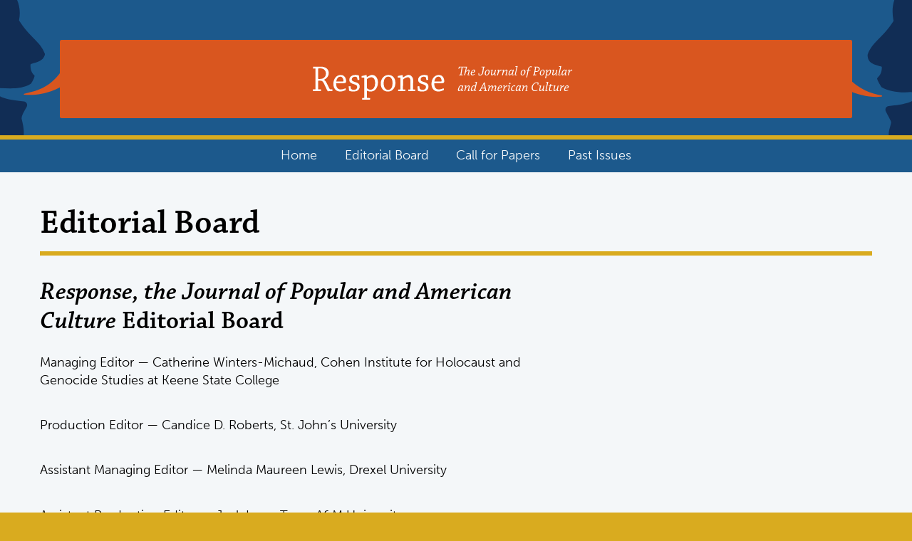

--- FILE ---
content_type: text/html; charset=UTF-8
request_url: https://responsejournal.net/editorial-board
body_size: 3597
content:


<!-- THEME DEBUG -->
<!-- THEME HOOK: 'html' -->
<!-- FILE NAME SUGGESTIONS:
   ▪️ html--node--187.html.twig
   ▪️ html--node--%.html.twig
   ▪️ html--node.html.twig
   ✅ html.html.twig
-->
<!-- BEGIN OUTPUT from 'core/modules/system/templates/html.html.twig' -->
<!DOCTYPE html>
<html lang="en" dir="ltr">
  <head>
    <meta charset="utf-8" />
<script async defer data-domain="responsejournal.net" src="https://plausible.io/js/script.outbound-links.file-downloads.js"></script>
<script>window.plausible = window.plausible || function() { (window.plausible.q = window.plausible.q || []).push(arguments) }</script>
<link rel="apple-touch-icon" sizes="180x180" href="/sites/default/files/favicons/apple-touch-icon.png"/>
<link rel="icon" type="image/png" sizes="32x32" href="/sites/default/files/favicons/favicon-32x32.png"/>
<link rel="icon" type="image/png" sizes="16x16" href="/sites/default/files/favicons/favicon-16x16.png"/>
<link rel="manifest" href="/sites/default/files/favicons/site.webmanifest"/>
<link rel="mask-icon" href="/sites/default/files/favicons/safari-pinned-tab.svg" color="#5bbad5"/>
<meta name="msapplication-TileColor" content="#da532c"/>
<meta name="theme-color" content="#ffffff"/>
<meta name="favicon-generator" content="Drupal responsive_favicons + realfavicongenerator.net" />
<meta name="Generator" content="Drupal 10 (https://www.drupal.org)" />
<meta name="MobileOptimized" content="width" />
<meta name="HandheldFriendly" content="true" />
<meta name="viewport" content="width=device-width, initial-scale=1.0" />
<link rel="canonical" href="https://responsejournal.net/editorial-board" />
<link rel="shortlink" href="https://responsejournal.net/node/187" />

    <title>Editorial Board | Response</title>
    <link rel="stylesheet" media="all" href="/sites/default/files/css/css_594XsqhmixE33LeMCYuCaU34RMAEGoG0pV7iYvRjQlA.css?delta=0&amp;language=en&amp;theme=response&amp;include=eJx1ikEOgCAMBD8E9k2lrIlRhLTVhN-Lnrxw2ezOrHVzFEpsCIUbC7-VMla-Dg-4oZ0UBg8jWz1_UqqCpJZBcbot3zlG2zISq029s-wzKWNAHx1hOeE" />
<link rel="stylesheet" media="all" href="/sites/default/files/css/css_og7ig-F0xnx6bdjgWRpwiljs7UNwG2g5OXt2Bcg65v0.css?delta=1&amp;language=en&amp;theme=response&amp;include=eJx1ikEOgCAMBD8E9k2lrIlRhLTVhN-Lnrxw2ezOrHVzFEpsCIUbC7-VMla-Dg-4oZ0UBg8jWz1_UqqCpJZBcbot3zlG2zISq029s-wzKWNAHx1hOeE" />
<link rel="stylesheet" media="all" href="https://use.typekit.net/asb4hyq.css" />
<link rel="stylesheet" media="all" href="/sites/default/files/css/css_dJMMUE6fPoPfFdeH486OScWmUanVQ3ghAfWkBemNAf4.css?delta=3&amp;language=en&amp;theme=response&amp;include=eJx1ikEOgCAMBD8E9k2lrIlRhLTVhN-Lnrxw2ezOrHVzFEpsCIUbC7-VMla-Dg-4oZ0UBg8jWz1_UqqCpJZBcbot3zlG2zISq029s-wzKWNAHx1hOeE" />

    
  </head>
  <body class="html not-front">
        <a href="#main-content" class="visually-hidden focusable">
      Skip to main content
    </a>
    
    

<!-- THEME DEBUG -->
<!-- THEME HOOK: 'off_canvas_page_wrapper' -->
<!-- BEGIN OUTPUT from 'core/modules/system/templates/off-canvas-page-wrapper.html.twig' -->
  <div class="dialog-off-canvas-main-canvas" data-off-canvas-main-canvas>
    

<!-- THEME DEBUG -->
<!-- THEME HOOK: 'page' -->
<!-- FILE NAME SUGGESTIONS:
   ▪️ page--node--187.html.twig
   ▪️ page--node--%.html.twig
   ▪️ page--node.html.twig
   ✅ page.html.twig
-->
<!-- BEGIN OUTPUT from 'themes/shared/mapacabase/templates/layout/page.html.twig' -->

<!-- 🥗 Component start: every:stack --><div  class="page layout-container" data-component-id="every:stack">
      

<!-- THEME DEBUG -->
<!-- THEME HOOK: 'region' -->
<!-- FILE NAME SUGGESTIONS:
   ▪️ region--nameplate.html.twig
   ✅ region.html.twig
-->
<!-- BEGIN OUTPUT from 'themes/shared/every/templates/layout/region.html.twig' -->
    <header class="region" id="region-nameplate" role="banner">
            

<!-- THEME DEBUG -->
<!-- THEME HOOK: 'block' -->
<!-- FILE NAME SUGGESTIONS:
   ▪️ block--response-site-branding.html.twig
   ✅ block--system-branding-block.html.twig
   ▪️ block--system.html.twig
   ▪️ block.html.twig
-->
<!-- 💡 BEGIN CUSTOM TEMPLATE OUTPUT from 'themes/custom/response/templates/block--system-branding-block.html.twig' -->

<div id="block-response-site-branding" class="block system-branding-block" title="Response | The Journal of Popular and American Culture">
            <a href="/" rel="home">Response</a>
        <span class="site-slogan">The Journal of Popular and American Culture</span>
  </div>

<!-- END CUSTOM TEMPLATE OUTPUT from 'themes/custom/response/templates/block--system-branding-block.html.twig' -->



<!-- THEME DEBUG -->
<!-- THEME HOOK: 'block' -->
<!-- FILE NAME SUGGESTIONS:
   ▪️ block--response-main-menu.html.twig
   ▪️ block--system-menu-block--main.html.twig
   ✅ block--system-menu-block.html.twig
   ▪️ block--system.html.twig
   ▪️ block.html.twig
-->
<!-- BEGIN OUTPUT from 'themes/shared/every/templates/block/block--system-menu-block.html.twig' -->
<nav aria-labelledby="block-response-main-menu-menu" id="block-response-main-menu" class="block system-menu-blockmain">
            
  <h2 class="visually-hidden" id="block-response-main-menu-menu">Main navigation</h2>
  

        

<!-- THEME DEBUG -->
<!-- THEME HOOK: 'menu__main' -->
<!-- FILE NAME SUGGESTIONS:
   ▪️ menu--main.html.twig
   ✅ menu.html.twig
-->
<!-- BEGIN OUTPUT from 'core/modules/system/templates/menu.html.twig' -->

              <ul class="menu">
              <li>
        <a href="/" data-drupal-link-system-path="&lt;front&gt;">Home</a>
              </li>
          <li>
        <a href="/editorial-board" data-drupal-link-system-path="node/187" class="is-active" aria-current="page">Editorial Board</a>
              </li>
          <li>
        <a href="/call-papers" data-drupal-link-system-path="node/188">Call for Papers</a>
              </li>
          <li>
        <a href="/past" data-drupal-link-system-path="past">Past Issues</a>
              </li>
        </ul>
  


<!-- END OUTPUT from 'core/modules/system/templates/menu.html.twig' -->


  </nav>

<!-- END OUTPUT from 'themes/shared/every/templates/block/block--system-menu-block.html.twig' -->


        </header>

<!-- END OUTPUT from 'themes/shared/every/templates/layout/region.html.twig' -->


        <!-- 🥙 Component start: every:center --><div  id="main-content" data-component-id="every:center">
          <!-- 🥗 Component start: every:stack --><div  data-component-id="every:stack">
              

<!-- THEME DEBUG -->
<!-- THEME HOOK: 'region' -->
<!-- FILE NAME SUGGESTIONS:
   ▪️ region--header.html.twig
   ✅ region.html.twig
-->
<!-- BEGIN OUTPUT from 'themes/shared/every/templates/layout/region.html.twig' -->
    <header class="region" id="region-header">
            <div class="wrapper">
            

<!-- THEME DEBUG -->
<!-- THEME HOOK: 'block' -->
<!-- FILE NAME SUGGESTIONS:
   ▪️ block--response-messages.html.twig
   ✅ block--system-messages-block.html.twig
   ▪️ block--system.html.twig
   ▪️ block.html.twig
-->
<!-- BEGIN OUTPUT from 'core/modules/system/templates/block--system-messages-block.html.twig' -->
<div data-drupal-messages-fallback class="hidden"></div>

<!-- END OUTPUT from 'core/modules/system/templates/block--system-messages-block.html.twig' -->



<!-- THEME DEBUG -->
<!-- THEME HOOK: 'block' -->
<!-- FILE NAME SUGGESTIONS:
   ▪️ block--response-page-title.html.twig
   ▪️ block--page-title-block.html.twig
   ▪️ block--core.html.twig
   ✅ block.html.twig
-->
<!-- BEGIN OUTPUT from 'core/modules/block/templates/block.html.twig' -->
<div id="block-response-page-title" class="block page-title-block">
  
    
      

<!-- THEME DEBUG -->
<!-- THEME HOOK: 'page_title' -->
<!-- BEGIN OUTPUT from 'modules/shared/every_component/templates/block/page-title.html.twig' -->

	
  <h1>

<!-- THEME DEBUG -->
<!-- THEME HOOK: 'field' -->
<!-- FILE NAME SUGGESTIONS:
   ▪️ field--default--node--title--page--full.html.twig
   ▪️ field--default--node--title--page.html.twig
   ▪️ field--default--node--page--full.html.twig
   ▪️ field--default--node--page.html.twig
   ▪️ field--default--node--title.html.twig
   ▪️ field--default--title--page--full.html.twig
   ▪️ field--default--title--page.html.twig
   ▪️ field--default--page--full.html.twig
   ▪️ field--default--page.html.twig
   ▪️ field--default--title.html.twig
   ▪️ field--default.html.twig
   ▪️ field--theme-ds-field-default.html.twig
   ▪️ field--node--title--page.html.twig
   ✅ field--node--title.html.twig
   ▪️ field--node--page.html.twig
   ▪️ field--title.html.twig
   ▪️ field--string.html.twig
   ▪️ field.html.twig
-->
<!-- BEGIN OUTPUT from 'core/modules/node/templates/field--node--title.html.twig' -->

<span class="field title string label-hidden">Editorial Board</span>

<!-- END OUTPUT from 'core/modules/node/templates/field--node--title.html.twig' -->

</h1>


<!-- END OUTPUT from 'modules/shared/every_component/templates/block/page-title.html.twig' -->


  </div>

<!-- END OUTPUT from 'core/modules/block/templates/block.html.twig' -->


        </div>
        </header>

<!-- END OUTPUT from 'themes/shared/every/templates/layout/region.html.twig' -->


            <!-- 🥛 Component start: every:sidebars --><div  data-component-id="every:sidebars">
                  

<!-- THEME DEBUG -->
<!-- THEME HOOK: 'region' -->
<!-- FILE NAME SUGGESTIONS:
   ▪️ region--content.html.twig
   ✅ region.html.twig
-->
<!-- BEGIN OUTPUT from 'themes/shared/every/templates/layout/region.html.twig' -->
    <div class="region layout-content" id="region-content">
            

<!-- THEME DEBUG -->
<!-- THEME HOOK: 'block' -->
<!-- FILE NAME SUGGESTIONS:
   ▪️ block--response-content.html.twig
   ▪️ block--system-main-block.html.twig
   ▪️ block--system.html.twig
   ✅ block.html.twig
-->
<!-- BEGIN OUTPUT from 'core/modules/block/templates/block.html.twig' -->
<div id="block-response-content" class="block system-main-block">
  
    
      

<!-- THEME DEBUG -->
<!-- THEME HOOK: 'ds_entity_view' -->
<!-- BEGIN OUTPUT from 'modules/contrib/ds/templates/ds-entity-view.html.twig' -->


<!-- THEME DEBUG -->
<!-- THEME HOOK: 'ds_1col' -->
<!-- FILE NAME SUGGESTIONS:
   ▪️ ds-1col--node--187.html.twig
   ▪️ ds-1col--node-page-full.html.twig
   ▪️ ds-1col--node-page.html.twig
   ▪️ ds-1col--node-full.html.twig
   ▪️ ds-1col--node.html.twig
   ✅ ds-1col.html.twig
   ✅ ds-1col.html.twig
-->
<!-- BEGIN OUTPUT from 'modules/contrib/ds/templates/ds-1col.html.twig' -->
<article class="ds-1col node node--type-page node--view-mode-full clearfix">

  

  

<!-- THEME DEBUG -->
<!-- THEME HOOK: 'field' -->
<!-- FILE NAME SUGGESTIONS:
   ▪️ field--default--node--body--page--full.html.twig
   ▪️ field--default--node--body--page.html.twig
   ▪️ field--default--node--page--full.html.twig
   ▪️ field--default--node--page.html.twig
   ▪️ field--default--node--body.html.twig
   ▪️ field--default--body--page--full.html.twig
   ▪️ field--default--body--page.html.twig
   ▪️ field--default--page--full.html.twig
   ▪️ field--default--page.html.twig
   ▪️ field--default--body.html.twig
   ▪️ field--default.html.twig
   ▪️ field--theme-ds-field-default.html.twig
   ▪️ field--node--body--page.html.twig
   ▪️ field--node--body.html.twig
   ▪️ field--node--page.html.twig
   ▪️ field--body.html.twig
   ▪️ field--text-with-summary.html.twig
   ✅ field.html.twig
-->
<!-- BEGIN OUTPUT from 'core/modules/system/templates/field.html.twig' -->

            <div class="field body text-with-summary label-hidden"><h2><em><strong>Response, the Journal of Popular and American Culture</strong></em><strong> Editorial Board</strong></h2><p>Managing Editor — Catherine Winters-Michaud, Cohen Institute for Holocaust and Genocide Studies at Keene State College</p><p>Production Editor — Candice D. Roberts, St. John’s University</p><p>Assistant Managing Editor — Melinda Maureen Lewis, Drexel University</p><p>Assistant Production Editor — Jack Love, Texas A&amp;M University</p><p>Copy Editor — Rosalind Sibielski, Rhode Island College</p><p>Operations Editor — Jennifer Erica Sweda, University of Pennsylvania</p><p>Book Review Editor — Allan W. Austin, Misericordia University</p></div>
      
<!-- END OUTPUT from 'core/modules/system/templates/field.html.twig' -->



<!-- THEME DEBUG -->
<!-- THEME HOOK: 'links__node' -->
<!-- FILE NAME SUGGESTIONS:
   ▪️ links--node.html.twig
   ✅ links.html.twig
-->
<!-- BEGIN OUTPUT from 'themes/shared/every/templates/component/links.html.twig' -->

<!-- END OUTPUT from 'themes/shared/every/templates/component/links.html.twig' -->



</article>

<!-- END OUTPUT from 'modules/contrib/ds/templates/ds-1col.html.twig' -->



<!-- END OUTPUT from 'modules/contrib/ds/templates/ds-entity-view.html.twig' -->


  </div>

<!-- END OUTPUT from 'core/modules/block/templates/block.html.twig' -->


        </div>

<!-- END OUTPUT from 'themes/shared/every/templates/layout/region.html.twig' -->


                                                                              

<!-- THEME DEBUG -->
<!-- THEME HOOK: 'region' -->
<!-- FILE NAME SUGGESTIONS:
   ▪️ region--sidebar.html.twig
   ✅ region.html.twig
-->
<!-- BEGIN OUTPUT from 'themes/shared/every/templates/layout/region.html.twig' -->

<!-- END OUTPUT from 'themes/shared/every/templates/layout/region.html.twig' -->


                                      
                  
                                </div>
<!-- 🥛 Component end: every:sidebars -->          </div>
<!-- 🥗 Component end: every:stack -->      </div>
<!-- 🥙 Component end: every:center -->
    

<!-- THEME DEBUG -->
<!-- THEME HOOK: 'region' -->
<!-- FILE NAME SUGGESTIONS:
   ▪️ region--footer.html.twig
   ✅ region.html.twig
-->
<!-- BEGIN OUTPUT from 'themes/shared/every/templates/layout/region.html.twig' -->
    <footer class="region" id="region-footer">
            <div class="wrapper">
            

<!-- THEME DEBUG -->
<!-- THEME HOOK: 'block' -->
<!-- FILE NAME SUGGESTIONS:
   ▪️ block--response-address.html.twig
   ▪️ block--block-content--bb857299-8566-48c4-9646-9d5fad57460e.html.twig
   ▪️ block--block-content--id-view--response-address--full.html.twig
   ▪️ block--block-content--id--response-address.html.twig
   ▪️ block--block-content--view-type--basic--full.html.twig
   ▪️ block--block-content--type--basic.html.twig
   ▪️ block--block-content--view--full.html.twig
   ▪️ block--block-content.html.twig
   ✅ block.html.twig
-->
<!-- BEGIN OUTPUT from 'core/modules/block/templates/block.html.twig' -->
<div id="block-response-address" class="block block-contentbb857299-8566-48c4-9646-9d5fad57460e">
  
    
      

<!-- THEME DEBUG -->
<!-- THEME HOOK: 'field' -->
<!-- FILE NAME SUGGESTIONS:
   ▪️ field--block-content--body--basic.html.twig
   ▪️ field--block-content--body.html.twig
   ▪️ field--block-content--basic.html.twig
   ▪️ field--body.html.twig
   ▪️ field--text-with-summary.html.twig
   ✅ field.html.twig
-->
<!-- BEGIN OUTPUT from 'core/modules/system/templates/field.html.twig' -->

            <div class="field body text-with-summary label-hidden"><p><a href="https://mapaca.net/">Mid-Atlantic Popular &amp; American Culture Association</a> · P.O. Box 1358 Lansdowne, PA 19050</p></div>
      
<!-- END OUTPUT from 'core/modules/system/templates/field.html.twig' -->


  </div>

<!-- END OUTPUT from 'core/modules/block/templates/block.html.twig' -->



<!-- THEME DEBUG -->
<!-- THEME HOOK: 'block' -->
<!-- FILE NAME SUGGESTIONS:
   ▪️ block--response-footer.html.twig
   ▪️ block--system-menu-block--footer.html.twig
   ✅ block--system-menu-block.html.twig
   ▪️ block--system.html.twig
   ▪️ block.html.twig
-->
<!-- BEGIN OUTPUT from 'themes/shared/every/templates/block/block--system-menu-block.html.twig' -->
<nav aria-labelledby="block-response-footer-menu" id="block-response-footer" class="block system-menu-blockfooter">
            
  <h2 class="visually-hidden" id="block-response-footer-menu">Footer</h2>
  

        

<!-- THEME DEBUG -->
<!-- THEME HOOK: 'menu__footer' -->
<!-- FILE NAME SUGGESTIONS:
   ▪️ menu--footer.html.twig
   ✅ menu.html.twig
-->
<!-- BEGIN OUTPUT from 'core/modules/system/templates/menu.html.twig' -->

              <ul class="menu">
              <li>
        <a href="https://twitter.com/mapacanet">Twitter</a>
              </li>
          <li>
        <a href="https://facebook.com/mapacanet">Facebook</a>
              </li>
          <li>
        <a href="https://instagram.com/mapacanet">Instagram</a>
              </li>
        </ul>
  


<!-- END OUTPUT from 'core/modules/system/templates/menu.html.twig' -->


  </nav>

<!-- END OUTPUT from 'themes/shared/every/templates/block/block--system-menu-block.html.twig' -->


        </div>
        </footer>

<!-- END OUTPUT from 'themes/shared/every/templates/layout/region.html.twig' -->



  </div>
<!-- 🥗 Component end: every:stack -->
<!-- END OUTPUT from 'themes/shared/mapacabase/templates/layout/page.html.twig' -->


  </div>

<!-- END OUTPUT from 'core/modules/system/templates/off-canvas-page-wrapper.html.twig' -->


    
    
  </body>
</html>

<!-- END OUTPUT from 'core/modules/system/templates/html.html.twig' -->



--- FILE ---
content_type: text/css
request_url: https://responsejournal.net/sites/default/files/css/css_594XsqhmixE33LeMCYuCaU34RMAEGoG0pV7iYvRjQlA.css?delta=0&language=en&theme=response&include=eJx1ikEOgCAMBD8E9k2lrIlRhLTVhN-Lnrxw2ezOrHVzFEpsCIUbC7-VMla-Dg-4oZ0UBg8jWz1_UqqCpJZBcbot3zlG2zISq029s-wzKWNAHx1hOeE
body_size: 1215
content:
/* @license GPL-2.0-or-later https://www.drupal.org/licensing/faq */
.text-align-left{text-align:left;}.text-align-right{text-align:right;}.text-align-center{text-align:center;}.text-align-justify{text-align:justify;}.align-left{float:left;}.align-right{float:right;}.align-center{display:block;margin-right:auto;margin-left:auto;}
.fieldgroup{padding:0;border-width:0;}
.container-inline div,.container-inline label{display:inline-block;}.container-inline .details-wrapper{display:block;}.container-inline .hidden{display:none;}
.clearfix::after{display:table;clear:both;content:"";}
.js details:not([open]) .details-wrapper{display:none;}
.hidden{display:none;}.visually-hidden{position:absolute !important;overflow:hidden;clip:rect(1px,1px,1px,1px);width:1px;height:1px;word-wrap:normal;}.visually-hidden.focusable:active,.visually-hidden.focusable:focus{position:static !important;overflow:visible;clip:auto;width:auto;height:auto;}.invisible{visibility:hidden;}
.item-list__comma-list,.item-list__comma-list li{display:inline;}.item-list__comma-list{margin:0;padding:0;}.item-list__comma-list li::after{content:", ";}.item-list__comma-list li:last-child::after{content:"";}
.js .js-hide{display:none;}.js-show{display:none;}.js .js-show{display:block;}@media (scripting:enabled){.js-hide.js-hide{display:none;}.js-show{display:block;}}
.nowrap{white-space:nowrap;}
.position-container{position:relative;}
.reset-appearance{margin:0;padding:0;border:0 none;background:transparent;line-height:inherit;-webkit-appearance:none;appearance:none;}
.resize-none{resize:none;}.resize-vertical{min-height:2em;resize:vertical;}.resize-horizontal{max-width:100%;resize:horizontal;}.resize-both{max-width:100%;min-height:2em;resize:both;}
.system-status-counter__status-icon{display:inline-block;width:25px;height:25px;vertical-align:middle;}.system-status-counter__status-icon::before{display:block;width:100%;height:100%;content:"";background-repeat:no-repeat;background-position:center 2px;background-size:16px;}.system-status-counter__status-icon--error::before{background-image:url(/core/misc/icons/e32700/error.svg);}.system-status-counter__status-icon--warning::before{background-image:url(/core/misc/icons/e29700/warning.svg);}.system-status-counter__status-icon--checked::before{background-image:url(/core/misc/icons/73b355/check.svg);}
.system-status-report-counters__item{width:100%;margin-bottom:0.5em;padding:0.5em 0;text-align:center;white-space:nowrap;background-color:rgba(0,0,0,0.063);}@media screen and (min-width:60em){.system-status-report-counters{display:flex;flex-wrap:wrap;justify-content:space-between;}.system-status-report-counters__item--half-width{width:49%;}.system-status-report-counters__item--third-width{width:33%;}}
.system-status-general-info__item{margin-top:1em;padding:0 1em 1em;border:1px solid #ccc;}.system-status-general-info__item-title{border-bottom:1px solid #ccc;}
.tablesort{display:inline-block;width:16px;height:16px;background-size:100%;}.tablesort--asc{background-image:url(/core/misc/icons/787878/twistie-down.svg);}.tablesort--desc{background-image:url(/core/misc/icons/787878/twistie-up.svg);}
[data-component-id="every:sidebars"]{container:every-sidebar-container/inline-size;--every-layout-pattern-sidebars--inner-space:var(--s0,1em);display:flex;flex-wrap:wrap;gap:var(--every-layout-pattern-sidebars--inner-space);}[data-component-id="every:sidebars"] > :last-child{--every-layout-pattern-sidebar--flex-basis-sidebar:calc(33cqi - (var(--every-layout-pattern-sidebars--inner-space) / 2));flex-basis:var(--every-layout-pattern-sidebar--flex-basis-sidebar);flex-grow:1;}[data-component-id="every:sidebars"] > :first-child{--every-layout-pattern-sidebar--flex-basis-content:calc(var(--measure) / 2);flex-basis:var(--every-layout-pattern-sidebar--flex-basis-content);flex-grow:999;min-inline-size:50%;}
[data-component-id="every:stack"]{display:flex;flex-direction:column;justify-content:flex-start;}[data-component-id="every:stack"] > *{margin-block:0;}[data-component-id="every:stack"] > *:first-child{-webkit-margin-before:calc(var(--every-layout-primitive-stack--inner-space,var(--s0,0)) * var(--every-layout-primitive-stack--outer-space-ratio,0));margin-block-start:calc(var(--every-layout-primitive-stack--inner-space,var(--s0,0)) * var(--every-layout-primitive-stack--outer-space-ratio,0));}[data-component-id="every:stack"] > *:last-child{-webkit-margin-after:calc(var(--every-layout-primitive-stack--inner-space,var(--s0,0)) * var(--every-layout-primitive-stack--outer-space-ratio,0));margin-block-end:calc(var(--every-layout-primitive-stack--inner-space,var(--s0,0)) * var(--every-layout-primitive-stack--outer-space-ratio,0));}[data-component-id="every:stack"] > * + *{-webkit-margin-before:var(--every-layout-primitive-stack--inner-space,var(--s0,0));margin-block-start:var(--every-layout-primitive-stack--inner-space,var(--s0,0));}
[data-component-id="every:center"]{align-items:center;display:flex;flex-direction:column;margin-left:auto;margin-right:auto;width:min(100%,var(--every-layout-primitive-center-max-width,var(--max-width)));padding-left:var(--every-layout-primitive-center-padding,var(--s0,0));padding-right:var(--every-layout-primitive-center-padding,var(--s0,0));}[data-component-id="every:center"] > *{width:100%;}


--- FILE ---
content_type: text/css
request_url: https://responsejournal.net/sites/default/files/css/css_og7ig-F0xnx6bdjgWRpwiljs7UNwG2g5OXt2Bcg65v0.css?delta=1&language=en&theme=response&include=eJx1ikEOgCAMBD8E9k2lrIlRhLTVhN-Lnrxw2ezOrHVzFEpsCIUbC7-VMla-Dg-4oZ0UBg8jWz1_UqqCpJZBcbot3zlG2zISq029s-wzKWNAHx1hOeE
body_size: 2812
content:
/* @license GPL-2.0-or-later https://www.drupal.org/licensing/faq */
:root{--max-width:75rem;--measure:69ch;--ratio:1.4;--s-8:calc(var(--s-7) / var(--ratio));--s-7:calc(var(--s-6) / var(--ratio));--s-6:calc(var(--s-5) / var(--ratio));--s-5:calc(var(--s-4) / var(--ratio));--s-4:calc(var(--s-3) / var(--ratio));--s-3:calc(var(--s-2) / var(--ratio));--s-2:calc(var(--s-1) / var(--ratio));--s-1:calc(var(--s0) / var(--ratio));--s0:1rem;--s1:calc(var(--s0) * var(--ratio));--s2:calc(var(--s1) * var(--ratio));--s3:calc(var(--s2) * var(--ratio));--s4:calc(var(--s3) * var(--ratio));--s5:calc(var(--s4) * var(--ratio));--s6:calc(var(--s5) * var(--ratio));--s7:calc(var(--s6) * var(--ratio));--s8:calc(var(--s7) * var(--ratio));--background-color:var(--every-color--neutral);--color:var(--every-color--text);--color-a:var(--every-color--main);--color-a-hover:var(--every-color--neutral);--background-color-a-hover:var(--every-color--accent);--every-color--main:#1c598c;--every-color--main-highlight-contrast:#004677;--every-color--neutral:#f4f7f9;--every-color--accent:#d9561f;--every-color--highlight:#d9ab1f;--every-color--text:black;--every-color--text-lower-contrast:#262626;--base-font-size:1.125rem;--every-text-heading-constant:0.25vw;--every-text-heading-font-family:var(--mapaca-font-sans);--mapaca-font-sans:museo-sans,BlinkMacSystemFont,-apple-system,Segoe UI,Roboto,Oxygen-Sans,Ubuntu,Cantarell,Helvetica Neue,sans-serif;--transition:all ease-in-out 0.2s;--typography-color-text:black;}body{color:var(--typography-color-text,black);font-family:var(--mapaca-font-sans);font-size:var(--base-font-size,1rem);font-weight:300;line-height:1.4;}h1{--every-text-heading-ratio:calc(var(--s3,1em) + var(--every-text-heading-constant,.5vw));--every-text-heading-max-font-size:8vw;--every-text-heading-font-weight:600;}h6,h5,h4,h3,h2,h1{--every-text-heading-font-size:clamp(1em,var(--every-text-heading-ratio),var(--every-text-heading-max-font-size));font-family:var(--every-text-heading-font-family,initial);font-size:var(--every-text-heading-font-size,initial);font-style:var(--every-text-heading-font-style,initial);font-weight:var(--every-text-heading-font-weight,initial);line-height:var(--every-text-heading-line-height,1.1);margin-top:var(--every-text-heading-margin,calc(var(--every-text-heading-font-size) / 4));margin-bottom:var(--every-text-heading-margin,calc(var(--every-text-heading-font-size) / 4));}h6:not(.visually-hidden) + *,h5:not(.visually-hidden) + *,h4:not(.visually-hidden) + *,h3:not(.visually-hidden) + *,h2:not(.visually-hidden) + *,h1:not(.visually-hidden) + *{margin-top:0;}h6,h5,h4,h3,h2,h1{--every-text-heading-line-height:1.2;}h2{--every-text-heading-ratio:calc(var(--s2,1em) + var(--every-text-heading-constant,.5vw));--every-text-heading-max-font-size:7vw;--every-text-heading-font-weight:500;}h3{--every-text-heading-ratio:calc(var(--s1,1em) + var(--every-text-heading-constant,.5vw));--every-text-heading-max-font-size:6vw;--every-text-heading-font-weight:400;}h4{--every-text-heading-ratio:calc(var(--s0,1em) + var(--every-text-heading-constant,.5vw));--every-text-heading-max-font-size:5vw;--every-text-heading-font-weight:300;}h5{--every-text-heading-ratio:calc(var(--s-1,1em) + var(--every-text-heading-constant,.5vw));--every-text-heading-max-font-size:4vw;--every-text-heading-font-weight:200;}h6{--every-text-heading-ratio:calc(var(--s-2,1em) + var(--every-text-heading-constant,.5vw));--every-text-heading-max-font-size:3vw;--every-text-heading-font-weight:100;}ol,ul:not(.toolbar-menu):not(.tabs):not(.links):not(.menu),blockquote,p{margin-top:var(--every-text-paragraph-margin,var(--s1));margin-bottom:var(--every-text-paragraph-margin,var(--s1));}ol,ul:not(.toolbar-menu):not(.tabs):not(.links):not(.menu),blockquote,article p{max-width:var(--measure,69ch);}ol,ul:not(.toolbar-menu):not(.tabs):not(.links):not(.menu){padding-left:1em;}nav ul,[role=navigation] ul{list-style:none;}strong{font-weight:600;}em{font-style:italic;}em > em{font-style:normal;}.layout-container a{color:var(--color-a,initial);text-decoration-thickness:1px;transition:var(--transition);}.layout-container a:hover,.layout-container a:focus,.layout-container a:active{background-color:var(--background-color-a-hover,initial);color:var(--color-a-hover,initial);text-decoration:none;}.layout-container a:focus,.layout-container a:active{outline:auto;}.contextual-links-wrapper a{background-color:transparent !important;transition:none !important;}
*{box-sizing:border-box;}html,body{margin:0;padding:0;}ul:not(.toolbar-menu){margin:0;padding:0;}img{max-width:100%;}
.layout-container{--every-layout-primitive-stack--inner-space:var(--s2);}[data-component-id="every:sidebars"]{--every-layout-pattern-sidebars--inner-space:var(--s2);}article.node{--every-layout-primitive-stack--outer-space-ratio:0;}article.node:not(.wide){max-width:var(--measure);}article.node[data-component-id="every:card"]{--every-layout-pattern-card--inner-space:var(--s-5);}article.node:not([data-component-id="every:card"]){--every-layout-primitive-stack--inner-space:var(--s0);}.views-view > .view-wrapper,#region-footer .block .body,#region-footer .wrapper,.system-main-block,#region-content,article.node .text-long,article.node .text-with-summary,article.node:not([data-component-id="every:card"]){display:flex;flex-direction:column;justify-content:flex-start;}.views-view > .view-wrapper > *,#region-footer .block .body > *,#region-footer .wrapper > *,.system-main-block > *,#region-content > *,article.node .text-long > *,article.node .text-with-summary > *,article.node:not([data-component-id="every:card"]) > *{margin-block:0;}.views-view > .view-wrapper > *:first-child,#region-footer .block .body > *:first-child,#region-footer .wrapper > *:first-child,.system-main-block > *:first-child,#region-content > *:first-child,article.node .text-long > *:first-child,article.node .text-with-summary > *:first-child,article.node:not([data-component-id="every:card"]) > *:first-child{margin-block-start:calc(var(--every-layout-primitive-stack--inner-space,var(--s0,0)) * var(--every-layout-primitive-stack--outer-space-ratio,0));}.views-view > .view-wrapper > *:last-child,#region-footer .block .body > *:last-child,#region-footer .wrapper > *:last-child,.system-main-block > *:last-child,#region-content > *:last-child,article.node .text-long > *:last-child,article.node .text-with-summary > *:last-child,article.node:not([data-component-id="every:card"]) > *:last-child{margin-block-end:calc(var(--every-layout-primitive-stack--inner-space,var(--s0,0)) * var(--every-layout-primitive-stack--outer-space-ratio,0));}.views-view > .view-wrapper > * + *,#region-footer .block .body > * + *,#region-footer .wrapper > * + *,.system-main-block > * + *,#region-content > * + *,article.node .text-long > * + *,article.node .text-with-summary > * + *,article.node:not([data-component-id="every:card"]) > * + *{margin-block-start:var(--every-layout-primitive-stack--inner-space,var(--s0,0));}article.node:not([data-component-id="every:card"]) > *:first-child.visually-hidden + *{margin-block-start:calc(var(--every-layout-primitive-stack--inner-space,var(--s0,0)) * var(--every-layout-primitive-stack--outer-space-ratio,0));}article.node .field[data-component-id="every:grid"]{--every-layout-primitive-grid-grid-gap:var(--s3);}article.node .field[data-component-id="every:grid"].cards{--every-layout-primitive-grid-min:calc(var(--max-width) / 3);}article.node .field[data-component-id="every:grid"].cards-minor{--every-layout-primitive-grid-min:calc(var(--max-width) / 4);}.system-menu-blockfooter > *,#region-nameplate .system-menu-blockmain > *{align-items:var(--every-layout-primitive-cluster-align-items,center);display:flex;flex-wrap:wrap;gap:var(--every-layout-space-horizontal,var(--s0,0));justify-content:var(--every-layout-primitive-cluster-justify-content,center);}#region-footer{--every-layout-primitive-box-padding:1em 0 2em;}#region-footer{padding:var(--every-layout-primitive-box-padding,var(--s0,0));}#region-footer .wrapper{--every-layout-primitive-stack--inner-space:0;}#region-footer .block .body{text-align:center;}.system-menu-blockfooter{--every-layout-primitive-box-padding:var(--s-4) var(--s0);}[class*=view-display-id-cards]{--every-layout-primitive-grid-grid-gap:var(--s3);}[class*=view-display-id-cards] > .view-wrapper > .view-content{--every-layout-pattern-card--inner-space:var(--s-5);}[class*=view-display-id-cards] > .view-wrapper > .view-content{display:grid;grid-gap:var(--every-layout-primitive-grid-grid-gap,var(--s0,1em));grid-template-columns:repeat(auto-fit,minmax(min(var(--every-layout-primitive-grid-min,100%),100%),1fr));}[class*=view-display-id-cards]:not([class*=view-display-id-cards_minor]){--every-layout-primitive-grid-min:calc(var(--max-width) / 3);}[class*=view-display-id-cards_minor]{--every-layout-primitive-grid-min:calc(var(--max-width) / 4);}
[data-component-id="every:card"]{--every-layout-pattern-card--outer-space:0;}[data-component-id="every:details"]{border-bottom:0.325em solid var(--border-color,transparent);}[data-component-id="every:details"]{--background-color:var(--every-color--main);--border-color:var(--every-color--highlight);--color:var(--every-color--neutral);--color-a:var(--every-color--neutral);--color-a-hover:var(--every-color--neutral);--background-color-a-hover:var(--every-color--accent);}[data-component-id="every:details"]{background-color:var(--background-color);color:var(--color);}.menu li a,[data-component-id="every:details"] > .every_details__content,[data-component-id="every:details"]{padding:var(--every-layout-primitive-box-padding,var(--s0,0));}[data-component-id="every:details"] > summary{--every-text-heading-ratio:calc(var(--s0,1em) + var(--every-text-heading-constant,.5vw));--every-text-heading-max-font-size:5vw;}[data-component-id="every:details"] > summary{--every-text-heading-font-size:clamp(1em,var(--every-text-heading-ratio),var(--every-text-heading-max-font-size));font-family:var(--every-text-heading-font-family,initial);font-size:var(--every-text-heading-font-size,initial);font-style:var(--every-text-heading-font-style,initial);font-weight:var(--every-text-heading-font-weight,initial);line-height:var(--every-text-heading-line-height,1.1);margin-top:var(--every-text-heading-margin,calc(var(--every-text-heading-font-size) / 4));margin-bottom:var(--every-text-heading-margin,calc(var(--every-text-heading-font-size) / 4));}[data-component-id="every:details"] > summary:not(.visually-hidden) + *{margin-top:0;}.menu{--every-layout-space-horizontal:0;}.menu li a{display:block;}#region-nameplate .menu a{text-decoration:none;--every-layout-primitive-box-padding:calc(var(--s-4) + .5vw) calc(var(--s0) + .25vw);}
#region-nameplate .system-menu-blockmain,#region-footer{border-top:0.325em solid var(--border-color,transparent);}.footnotes{border-top:none;padding-left:0 !important;}.footnotes__item-wrapper{grid-gap:var(--s-1);}.footnotes__item-backlinks{text-align:end;}
article.node--type-issue.node--view-mode-full{--every-layout-primitive-stack--inner-space:var(--s3);}article.node--type-issue.node--view-mode-full [data-component-id="every:grid"] + h2{border-top:1px solid var(--every-color--highlight);padding-block-start:var(--every-layout-primitive-stack--inner-space,var(--s0,0));}body{background-color:var(--every-color--highlight,initial);}.layout-container{--background-color:var(--every-color--neutral);--color:var(--every-color--text);--color-a:var(--every-color--main);--color-a-hover:var(--every-color--neutral);--background-color-a-hover:var(--every-color--accent);}.system-branding-block a,#region-footer,#region-nameplate,.layout-container{background-color:var(--background-color);color:var(--color);}#region-nameplate{--background-color:var(--every-color--main);--border-color:var(--every-color--highlight);--color:var(--every-color--neutral);--color-a:var(--every-color--neutral);--color-a-hover:var(--every-color--neutral);--background-color-a-hover:var(--every-color--accent);}.page-title-block{border-bottom:0.325em solid var(--every-color--highlight);}#region-footer{--background-color:var(--every-color--highlight);--border-color:var(--every-color--main);--color:var(--every-color--text-lower-contrast);--color-a:var(--every-color--main-highlight-contrast);--color-a-hover:var(--every-color--neutral);--background-color-a-hover:var(--every-color--accent);}.system-branding-block{transition:var(--transition);}.system-branding-block a{--every-text-heading-ratio:calc(var(--s3,1em) + var(--every-text-heading-constant,.5vw));--every-text-heading-max-font-size:8vw;--every-text-heading-margin:0;background:var(--background-color) url(/themes/custom/response/images/logo-banner.svg) no-repeat center;background-size:contain;border-top:0.5em solid var(--background-color);border-bottom:0.25em solid var(--background-color);display:block;}.system-branding-block a{--background-color:var(--every-color--accent);--color:var(--every-color--neutral);--color-a:var(--every-color--highlight);--color-a-hover:var(--every-color--neutral);--background-color-a-hover:var(--every-color--main);}.system-branding-block a{--every-text-heading-font-size:clamp(1em,var(--every-text-heading-ratio),var(--every-text-heading-max-font-size));font-family:var(--every-text-heading-font-family,initial);font-size:var(--every-text-heading-font-size,initial);font-style:var(--every-text-heading-font-style,initial);font-weight:var(--every-text-heading-font-weight,initial);line-height:var(--every-text-heading-line-height,1.1);margin-top:var(--every-text-heading-margin,calc(var(--every-text-heading-font-size) / 4));margin-bottom:var(--every-text-heading-margin,calc(var(--every-text-heading-font-size) / 4));}.system-branding-block a:not(.visually-hidden) + *{margin-top:0;}.system-branding-block a,.system-branding-block a:hover,.system-branding-block a:focus,.system-branding-block a:active{background-color:var(--background-color);color:transparent !important;}.system-branding-block .site-slogan{clip:rect(1px,1px,1px,1px);height:1px;left:-1px;overflow:hidden;position:absolute !important;top:-1px;}.system-branding-block .element-focusable.site-slogan:active,.system-branding-block .element-focusable.site-slogan:focus{position:static !important;clip:auto;overflow:visible;height:auto;}@media screen and (min-width:41.25em){.system-branding-block{background:url(/themes/custom/response/images/site-banner-left.svg) no-repeat left center,url(/themes/custom/response/images/site-banner-right.svg) no-repeat right center;background-size:auto 100%;padding:3.5rem 5.25rem 1.5rem;width:auto;}.system-branding-block a{border-radius:0.05em;background:var(--background-color) url(/themes/custom/response/images/site-banner.svg) no-repeat center;border-top-width:0.75em;border-bottom-width:0.5em;}}


--- FILE ---
content_type: text/css
request_url: https://responsejournal.net/sites/default/files/css/css_dJMMUE6fPoPfFdeH486OScWmUanVQ3ghAfWkBemNAf4.css?delta=3&language=en&theme=response&include=eJx1ikEOgCAMBD8E9k2lrIlRhLTVhN-Lnrxw2ezOrHVzFEpsCIUbC7-VMla-Dg-4oZ0UBg8jWz1_UqqCpJZBcbot3zlG2zISq029s-wzKWNAHx1hOeE
body_size: -218
content:
/* @license GPL-2.0-or-later https://www.drupal.org/licensing/faq */
:root{--response-font-serif:"chaparral-pro",Rockwell,Georgia,serif;}h1,h2,h4,h6{font-family:var(--response-font-serif);font-weight:calc(var(--every-text-heading-font-weight) * 1.75);}h3,h5{--every-text-heading-font-weight:600;}


--- FILE ---
content_type: image/svg+xml
request_url: https://responsejournal.net/themes/custom/response/images/site-banner-left.svg
body_size: 634
content:
<?xml version="1.0" standalone="no"?><!DOCTYPE svg PUBLIC "-//W3C//DTD SVG 1.1//EN" "http://www.w3.org/Graphics/SVG/1.1/DTD/svg11.dtd"><svg width="100%" height="100%" viewBox="0 0 80 170" version="1.1" xmlns="http://www.w3.org/2000/svg" xmlns:xlink="http://www.w3.org/1999/xlink" xml:space="preserve" style="fill-rule:evenodd;clip-rule:evenodd;stroke-linejoin:round;stroke-miterlimit:1.41421;"><g id="Bubble"><path d="M494.266,22.956c0,-0.623 -0.507,-1.129 -1.13,-1.129l-410.272,0c-0.624,0 -1.13,0.506 -1.13,1.129c0,0 -0.046,54.259 -0.05,59.522c0,0.269 -0.074,0.533 -0.214,0.763c-15.254,25.124 -30.941,30.073 -50.932,34.561c-0.307,0.069 -0.516,0.352 -0.494,0.666c0.023,0.313 0.271,0.563 0.585,0.587c30.855,2.286 50.808,-13.01 51.042,-13.191c0,0 0.001,0 0.001,0c0,0 0.001,0.001 0.001,0.001c0,0.309 0.061,27.748 0.061,27.748c0,0.624 0.506,1.13 1.13,1.13l410.272,0c0.623,0 1.13,-0.506 1.13,-1.13c0,0 -0.039,-23.07 -0.041,-24.383c0,-0.011 0.006,-0.022 0.016,-0.026c0.01,-0.005 0.021,-0.004 0.03,0.002c9.934,7.397 33.323,14.355 49.743,12.142c0.371,-0.062 0.634,-0.394 0.611,-0.769c-0.024,-0.374 -0.328,-0.67 -0.703,-0.685c-15.809,-1.656 -44.36,-14.91 -49.616,-36.604c-0.026,-0.111 -0.04,-0.225 -0.04,-0.34c0,-3.499 0,-59.994 0,-59.994Z" style="fill:#d9561f;"/></g><g id="Left face"><path d="M-12.594,-7.604l30.843,0.982c5.484,9.37 8.235,19.101 5.816,31.844c-0.042,0.219 0.001,0.447 0.118,0.636c12.541,20.237 27.265,26.633 32.32,41.521c0.198,0.59 0.211,1.227 0.036,1.825c-2.198,7.497 -9.84,9.024 -17.018,11.06c-0.638,0.184 -1.082,0.764 -1.091,1.428c-0.066,5.521 1.369,9.942 4.826,12.884c0.277,0.233 0.418,0.59 0.375,0.949c-0.328,1.935 -1.602,4.968 -4.485,9.537c-15.339,9.204 -32.421,4.853 -49.817,5.52c5.427,5.993 5.575,14.007 40.706,16.802c1.574,0.135 2.969,1.066 3.698,2.467c0.729,1.401 0.69,3.078 -0.102,4.444c-3.936,6.761 -6.548,11.06 -6.329,15.005c2.194,8.86 3.86,16.691 1.798,26.082l28.251,6.774l-70.443,0.798l0.498,-190.558Z" style="fill:#112d55;"/></g></svg>


--- FILE ---
content_type: image/svg+xml
request_url: https://responsejournal.net/themes/custom/response/images/site-banner-right.svg
body_size: 689
content:
<?xml version="1.0" standalone="no"?><!DOCTYPE svg PUBLIC "-//W3C//DTD SVG 1.1//EN" "http://www.w3.org/Graphics/SVG/1.1/DTD/svg11.dtd"><svg width="100%" height="100%" viewBox="0 0 80 170" version="1.1" xmlns="http://www.w3.org/2000/svg" xmlns:xlink="http://www.w3.org/1999/xlink" xml:space="preserve" style="fill-rule:evenodd;clip-rule:evenodd;stroke-linejoin:round;stroke-miterlimit:1.41421;"><g id="Bubble"><path d="M-8.054,22.956c0,-0.623 -0.507,-1.129 -1.13,-1.129l-410.272,0c-0.624,0 -1.13,0.506 -1.13,1.129c0,0 -0.046,54.259 -0.05,59.522c0,0.269 -0.074,0.533 -0.214,0.763c-15.254,25.124 -30.941,30.073 -50.932,34.561c-0.307,0.069 -0.516,0.352 -0.494,0.666c0.023,0.313 0.271,0.563 0.585,0.587c30.855,2.286 50.808,-13.01 51.042,-13.191c0,0 0.001,0 0.001,0c0,0 0.001,0.001 0.001,0.001c0,0.309 0.061,27.748 0.061,27.748c0,0.624 0.506,1.13 1.13,1.13l410.272,0c0.623,0 1.13,-0.506 1.13,-1.13c0,0 -0.039,-23.07 -0.041,-24.383c0,-0.011 0.006,-0.022 0.016,-0.026c0.01,-0.005 0.021,-0.004 0.03,0.002c9.934,7.397 33.323,14.355 49.743,12.142c0.371,-0.062 0.634,-0.394 0.611,-0.769c-0.024,-0.374 -0.328,-0.67 -0.703,-0.685c-15.809,-1.656 -44.36,-14.91 -49.616,-36.604c-0.026,-0.111 -0.04,-0.225 -0.04,-0.34c0,-3.499 0,-59.994 0,-59.994Z" style="fill:#d9561f;"/></g><g id="Right face"><path d="M93.328,-6.937l-32.351,-0.139c-5.484,9.37 -6.754,20.203 -4.309,32.965c0.043,0.22 0,0.448 -0.118,0.638c-12.64,20.398 -27.499,26.733 -32.438,41.878c-0.11,0.339 -0.159,0.696 -0.146,1.053c0.419,10.58 9.45,11.859 16.912,13.912c0.65,0.183 1.099,0.776 1.099,1.451c-0.024,5.526 -2.121,10.129 -5.617,13.084c-0.283,0.235 -0.425,0.6 -0.376,0.965c0.495,2.126 2.706,6.21 5.604,10.803c15.338,9.204 44.441,7.514 49.817,1.577c-4.491,11.023 -5.207,19.157 -40.708,21.923c-1.54,0.13 -2.913,1.022 -3.657,2.377c-0.744,1.354 -0.76,2.991 -0.043,4.36c7.09,13.546 7.064,12.771 6.338,15.702c-2.193,8.86 -3.764,11.047 -1.701,20.438l-28.251,6.773l70.443,0.799l-0.498,-190.559Z" style="fill:#112d55;"/></g></svg>


--- FILE ---
content_type: image/svg+xml
request_url: https://responsejournal.net/themes/custom/response/images/site-banner.svg
body_size: 8862
content:
<?xml version="1.0" encoding="UTF-8" standalone="no"?><!DOCTYPE svg PUBLIC "-//W3C//DTD SVG 1.1//EN" "http://www.w3.org/Graphics/SVG/1.1/DTD/svg11.dtd"><svg width="100%" height="100%" viewBox="0 0 2175 273" version="1.1" xmlns="http://www.w3.org/2000/svg" xmlns:xlink="http://www.w3.org/1999/xlink" xml:space="preserve" xmlns:serif="http://www.serif.com/" style="fill-rule:evenodd;clip-rule:evenodd;stroke-linejoin:round;stroke-miterlimit:1.41421;"><g><path d="M30.704,28.498l-0.261,154.799c0,0.566 -0.26,1.132 -1.041,1.132l-16.672,0.849c0,4.245 -0.26,8.773 -0.26,13.301c8.596,-0.283 18.494,-0.283 28.393,-0.283l31.519,0c0.261,-4.245 0.261,-9.056 0.261,-13.018l-21.881,-1.132l0,-63.957c1.042,-0.283 4.689,-0.566 15.108,-0.566c12.764,0 18.234,3.396 24.226,13.301c8.335,13.867 24.225,52.637 33.342,65.938c3.647,0 11.983,-0.283 16.932,-0.283c5.471,-0.283 12.504,-0.283 17.193,-0.283c0.26,-4.245 0.26,-9.056 0.26,-13.301l-15.89,-0.849c-3.126,0 -5.47,-2.83 -14.327,-20.942c-13.285,-27.45 -19.797,-43.864 -32.3,-49.807l0,-1.415c20.318,-8.49 35.426,-26.319 35.426,-50.939c0,-19.81 -14.327,-37.356 -31.78,-42.45c-12.503,-3.962 -20.839,-4.528 -35.687,-4.528c-17.453,0 -35.687,0.283 -50.274,0.566c-0.261,4.245 -0.261,8.773 -0.261,13.018l17.974,0.849Zm20.839,0c1.563,-0.849 6.252,-1.415 14.848,-1.415c25.528,0 42.981,13.301 42.981,39.903c0,16.979 -11.462,39.619 -44.544,39.619c-7.554,0 -12.503,0 -13.806,-0.566l0.521,-77.541Z" style="fill:#fff;fill-rule:nonzero;"/><path d="M165.377,144.244c0,32.827 18.756,56.882 52.619,56.882c11.202,0 26.831,-4.245 41.418,-11.886c-0.521,-3.962 -1.563,-8.773 -2.865,-12.735c-9.117,3.962 -22.663,9.056 -34.645,9.056c-10.68,0 -19.016,-1.698 -26.831,-11.32c-5.991,-7.641 -8.856,-19.527 -8.335,-35.091c16.15,0 50.535,-0.283 65.904,-0.849c2.605,-0.283 7.554,-6.792 8.856,-10.471c0,-12.452 -2.344,-26.319 -9.898,-36.507c-6.773,-9.339 -17.193,-14.716 -30.738,-14.716c-33.603,0 -55.485,30.564 -55.485,67.637Zm52.619,-54.336c7.294,0 12.764,3.396 16.672,8.49c3.907,5.094 7.033,14.15 7.033,23.772c0,1.981 -1.302,2.83 -3.386,3.113c-14.848,0.566 -35.948,0.849 -50.796,0.849c0.782,-14.433 7.554,-23.206 10.941,-27.451c4.428,-5.377 10.419,-8.773 19.536,-8.773Z" style="fill:#fff;fill-rule:nonzero;"/><path d="M293.539,160.374c-4.168,0.566 -9.118,1.698 -13.285,2.547c1.302,11.037 2.604,21.791 3.646,32.828c5.992,2.547 17.453,5.377 31.52,5.377c12.503,0 24.225,-2.264 31.259,-7.075c11.201,-7.075 16.671,-17.546 16.671,-29.998c0,-21.507 -14.327,-28.016 -33.082,-33.959c-20.84,-6.792 -25.789,-8.773 -25.789,-20.093c0,-7.358 2.866,-12.169 6.252,-14.999c3.907,-3.113 9.638,-5.094 16.411,-5.094c6.252,0 11.982,1.415 15.108,3.962c1.042,0.849 1.563,1.981 2.084,3.396l3.387,17.829c4.428,-0.566 9.377,-1.415 13.285,-2.264c-0.782,-10.471 -1.563,-20.659 -2.866,-31.13c-2.605,-1.415 -11.722,-5.094 -25.528,-5.094c-12.503,0 -22.923,2.83 -30.738,7.641c-8.335,5.094 -16.411,14.999 -16.411,28.583c0,15.565 8.336,24.621 29.175,31.696c21.881,7.074 29.696,8.772 29.696,23.205c0,7.924 -3.647,12.735 -7.554,15.848c-5.47,3.962 -11.983,4.528 -19.537,4.528c-7.033,0 -14.066,-2.83 -17.974,-5.943c-1.302,-1.132 -1.563,-1.981 -2.084,-3.396l-3.646,-18.395Z" style="fill:#fff;fill-rule:nonzero;"/><path d="M381.324,262.536c7.814,0 17.453,-0.283 26.049,-0.283l33.864,0c0.26,-4.245 0.26,-8.49 0.26,-12.452l-24.226,-0.566c0,-15.565 0.261,-38.204 0,-54.052l1.042,-0.566c7.294,3.962 15.369,6.509 26.57,6.509c11.722,0 23.184,-3.962 28.915,-8.207c11.201,-8.207 16.411,-16.98 20.579,-27.451c4.688,-10.754 6.251,-21.224 6.251,-34.808c0.261,-24.904 -15.629,-54.053 -41.939,-54.053c-10.94,0 -14.848,1.132 -40.636,15.565l-1.303,-0.283c-0.521,-4.528 -1.302,-10.188 -2.083,-14.999c0,-0.283 0,-0.566 -0.521,-0.566c-1.824,0 -25.789,6.509 -35.948,8.49c-0.261,3.396 -0.261,7.641 -0.261,11.32l19.798,0.283l0,151.12c0,1.132 -0.521,1.698 -1.042,1.698l-15.109,1.132c-0.26,3.962 -0.26,8.207 -0.26,12.169Zm97.944,-124.801c0,18.677 -4.689,31.412 -12.503,40.185c-6.252,6.792 -14.848,9.622 -22.663,9.622c-12.764,0 -26.31,-8.207 -26.31,-14.433c0,-19.81 0.261,-44.713 0.521,-65.938c10.941,-8.773 23.184,-13.301 32.822,-13.301c9.899,0 18.234,5.943 22.663,14.433c4.168,9.056 5.47,18.961 5.47,29.432Z" style="fill:#fff;fill-rule:nonzero;"/><path d="M575.128,201.126c13.806,0 24.747,-3.396 34.646,-11.886c13.806,-11.603 22.402,-30.281 22.402,-52.92c0,-22.357 -7.294,-38.205 -20.318,-48.959c-9.378,-7.641 -20.058,-10.754 -32.301,-10.754c-12.504,0 -25.789,4.245 -35.687,13.018c-15.109,13.301 -22.142,31.696 -22.142,51.789c0,19.809 5.991,35.091 17.453,46.411c8.596,8.49 21.1,13.301 35.947,13.301Zm1.563,-12.452c-8.335,0 -15.629,-3.396 -20.839,-9.339c-8.335,-9.339 -11.982,-21.791 -11.982,-40.185c0,-17.263 3.647,-30.847 11.982,-40.186c5.991,-6.792 14.588,-9.622 21.881,-9.622c8.857,0 15.63,2.83 22.142,10.471c7.294,8.773 10.42,21.791 10.42,37.639c0,18.96 -3.126,31.695 -11.722,41.883c-5.992,6.792 -13.806,9.339 -21.882,9.339Z" style="fill:#fff;fill-rule:nonzero;"/><path d="M669.165,96.417l0.261,87.729c0,0.566 -0.521,1.132 -0.782,1.132l-15.629,0.849c-0.26,3.962 -0.26,8.49 -0.26,12.452c7.814,0 16.931,-0.283 25.267,-0.283l29.436,0c0.26,-3.962 0.26,-8.49 0.26,-12.452l-18.755,-0.566c0,-20.659 0.26,-53.486 0.781,-74.994c10.159,-8.773 24.747,-16.414 34.385,-16.414c6.252,0 12.764,0.849 17.713,10.754c3.387,6.226 3.387,16.98 3.387,28.583c0,15.564 0,35.657 -0.261,50.939c0,0.566 -0.26,1.132 -0.781,1.132l-15.109,0.849c-0.26,3.962 -0.26,8.49 -0.26,12.452c7.293,0 16.932,-0.283 25.007,-0.283l27.351,0c0.261,-3.962 0.261,-8.49 0.261,-12.452l-16.672,-0.566c0.261,-21.225 0.782,-48.109 0.782,-68.485c0,-6.509 -1.303,-13.867 -4.949,-20.942c-4.95,-9.056 -14.327,-19.244 -27.873,-19.244c-11.201,0 -16.932,1.132 -42.72,18.395l-1.303,-0.283c-0.781,-3.962 -2.084,-11.603 -2.865,-16.98c0,-0.566 0,-0.849 -0.521,-0.849c-1.824,0 -25.528,5.66 -35.687,7.641c-0.261,3.396 -0.521,7.641 -0.521,11.603l20.057,0.283Z" style="fill:#fff;fill-rule:nonzero;"/><path d="M810.872,160.374c-4.168,0.566 -9.117,1.698 -13.285,2.547c1.303,11.037 2.605,21.791 3.647,32.828c5.991,2.547 17.453,5.377 31.519,5.377c12.504,0 24.226,-2.264 31.259,-7.075c11.201,-7.075 16.671,-17.546 16.671,-29.998c0,-21.507 -14.326,-28.016 -33.082,-33.959c-20.839,-6.792 -25.788,-8.773 -25.788,-20.093c0,-7.358 2.865,-12.169 6.251,-14.999c3.908,-3.113 9.639,-5.094 16.411,-5.094c6.252,0 11.983,1.415 15.109,3.962c1.042,0.849 1.563,1.981 2.084,3.396l3.386,17.829c4.428,-0.566 9.378,-1.415 13.285,-2.264c-0.781,-10.471 -1.563,-20.659 -2.865,-31.13c-2.605,-1.415 -11.722,-5.094 -25.528,-5.094c-12.504,0 -22.923,2.83 -30.738,7.641c-8.336,5.094 -16.411,14.999 -16.411,28.583c0,15.565 8.336,24.621 29.175,31.696c21.881,7.074 29.696,8.772 29.696,23.205c0,7.924 -3.647,12.735 -7.555,15.848c-5.47,3.962 -11.982,4.528 -19.536,4.528c-7.034,0 -14.067,-2.83 -17.974,-5.943c-1.303,-1.132 -1.563,-1.981 -2.084,-3.396l-3.647,-18.395Z" style="fill:#fff;fill-rule:nonzero;"/><path d="M903.086,144.244c0,32.827 18.755,56.882 52.619,56.882c11.201,0 26.83,-4.245 41.418,-11.886c-0.521,-3.962 -1.563,-8.773 -2.866,-12.735c-9.117,3.962 -22.662,9.056 -34.645,9.056c-10.68,0 -19.016,-1.698 -26.83,-11.32c-5.992,-7.641 -8.857,-19.527 -8.336,-35.091c16.15,0 50.535,-0.283 65.904,-0.849c2.605,-0.283 7.554,-6.792 8.857,-10.471c0,-12.452 -2.345,-26.319 -9.899,-36.507c-6.773,-9.339 -17.192,-14.716 -30.738,-14.716c-33.603,0 -55.484,30.564 -55.484,67.637Zm52.619,-54.336c7.293,0 12.764,3.396 16.671,8.49c3.907,5.094 7.033,14.15 7.033,23.772c0,1.981 -1.302,2.83 -3.386,3.113c-14.848,0.566 -35.948,0.849 -50.796,0.849c0.782,-14.433 7.555,-23.206 10.941,-27.451c4.428,-5.377 10.42,-8.773 19.537,-8.773Z" style="fill:#fff;fill-rule:nonzero;"/></g><g><path d="M1137.41,19.319c8.316,0 20.196,0.198 22.869,0.297c1.881,0 2.376,0.297 1.98,1.881c0,0 -11.682,49.104 -13.662,57.222l6.93,0c0.99,-3.762 3.861,-15.939 4.95,-19.8c1.584,-5.742 12.87,-16.236 18.909,-16.236c2.079,0 3.069,1.683 3.069,3.564c0,2.574 -1.188,7.227 -1.881,9.801c-1.386,5.346 -4.554,15.444 -6.237,20.592c0.198,1.287 1.98,2.97 2.574,2.97c3.069,0 8.91,-0.693 12.969,-2.079c-0.198,-1.386 -0.396,-2.772 -0.693,-4.158c-3.069,0.792 -5.742,1.287 -6.93,1.287c-0.396,0 -0.594,-0.297 -0.396,-0.594c4.554,-12.87 7.92,-25.344 7.92,-29.7c0,-1.089 -0.198,-2.178 -0.594,-3.069c-1.386,-3.168 -4.554,-4.851 -6.633,-5.148c-3.564,0.099 -10.89,2.574 -19.8,12.771l-0.594,-0.297c1.683,-6.633 8.514,-33.462 8.514,-33.462c0.198,-0.693 -0.099,-0.891 -1.089,-0.891c0,0 -11.385,0 -15.741,0.099l-35.541,0c-3.762,0 -6.93,-0.099 -9.207,-0.099c-1.188,5.445 -2.277,10.89 -3.366,16.335c1.485,0.198 3.366,0.396 4.95,0.396l2.871,-9.504c0.396,-1.089 0.891,-1.683 2.772,-1.881c2.871,-0.297 5.247,-0.297 13.563,-0.297l-9.108,54.153c0,0.198 -0.198,0.396 -0.495,0.396l-7.821,0.297c-0.297,1.485 -0.594,3.069 -0.792,4.653c3.96,0 8.316,-0.099 12.375,-0.099c4.059,0 8.91,0.099 12.573,0.099c0.396,-1.485 0.693,-3.267 0.891,-4.653l-9.504,-0.297l9.405,-54.549Z" style="fill:#fff;fill-rule:nonzero;"/><path d="M1197.8,68.027c0,7.722 6.336,11.682 11.583,11.682c6.831,0 14.157,-3.267 19.8,-6.732c-0.495,-1.287 -0.99,-2.574 -1.584,-3.861c-5.445,3.069 -11.682,5.247 -15.642,5.247c-4.257,0 -6.732,-2.673 -6.732,-7.326c0,-1.881 0.594,-5.247 1.287,-7.623c8.613,0 15.444,-0.891 20.889,-3.762c2.871,-1.584 4.95,-5.742 5.445,-9.009c-0.099,-4.95 -3.762,-10.494 -10.791,-10.494c-5.148,0 -9.9,2.178 -14.85,7.821c-6.633,7.425 -9.405,18.018 -9.405,24.057Zm22.275,-27.126c3.861,0 5.544,3.168 5.544,6.336c0,2.772 -1.782,4.356 -4.059,5.445c-3.564,1.782 -8.712,2.574 -14.058,2.475c1.386,-4.851 3.267,-7.821 4.851,-9.999c2.079,-2.574 4.554,-4.257 7.722,-4.257Z" style="fill:#fff;fill-rule:nonzero;"/><path d="M1305.31,18.725c0.396,-1.386 0.693,-2.97 0.891,-4.356l-26.73,0c-0.297,1.287 -0.693,2.97 -0.891,4.356l11.979,0.396c-1.683,11.682 -3.366,24.057 -5.148,35.541c-0.99,6.633 -2.376,12.276 -5.148,15.543c-2.277,2.673 -5.841,4.95 -11.286,4.95c-2.475,0 -4.851,-0.594 -6.237,-1.485c-0.495,-0.198 -0.594,-0.594 -0.594,-1.188l-0.495,-9.603c-1.584,0 -3.267,0.099 -4.95,0.396c-0.297,4.851 -0.495,10.098 -0.693,15.147c3.465,1.386 7.722,1.683 11.088,1.683c8.91,0 14.652,-3.168 18.612,-7.425c4.158,-4.653 5.841,-10.692 7.227,-19.305c1.782,-11.385 3.465,-22.77 5.148,-33.957c0,-0.099 0.099,-0.396 0.297,-0.396l6.93,-0.297Z" style="fill:#fff;fill-rule:nonzero;"/><path d="M1340.55,50.801c0,-5.049 -1.683,-8.811 -3.762,-10.989c-2.079,-2.178 -5.049,-3.663 -9.207,-3.663c-4.752,0 -9.306,1.386 -13.86,5.544c-6.039,5.742 -10.098,14.85 -10.098,24.651c0,3.762 1.386,7.227 2.871,9.108c1.782,2.178 4.95,4.257 9.999,4.257c6.138,0 10.395,-1.98 14.058,-5.445c6.534,-6.435 9.999,-15.246 9.999,-23.463Zm-22.374,24.552c-2.277,0 -4.356,-0.891 -5.445,-2.772c-1.188,-1.881 -1.584,-4.059 -1.584,-7.128c0,-8.217 3.168,-16.038 5.643,-19.404c2.772,-3.663 5.841,-5.445 9.207,-5.445c2.871,0 4.455,1.287 5.445,2.97c1.089,1.782 1.584,3.861 1.584,7.425c0,6.93 -2.673,15.543 -6.138,19.701c-2.178,2.772 -5.247,4.653 -8.712,4.653Z" style="fill:#fff;fill-rule:nonzero;"/><path d="M1356,42.386c-3.069,10.197 -6.633,24.156 -6.633,29.205c0,1.683 0.297,3.069 1.089,4.158c1.584,2.178 4.455,3.861 6.435,4.158c4.257,-0.099 10.989,-4.653 18.315,-12.672l0.594,0.099c-0.99,4.257 -1.683,8.019 -1.98,9.603c0.693,1.188 2.277,2.673 2.772,2.673c2.97,0 7.722,-0.891 12.177,-2.574c-0.198,-1.386 -0.495,-2.772 -0.891,-4.158c-3.465,1.089 -6.138,1.683 -7.128,1.683c-0.198,0 -0.495,-0.297 -0.396,-0.594c1.683,-8.613 6.831,-31.878 7.92,-36.828c-2.277,0 -4.554,0 -6.93,0.099c-1.089,5.247 -3.663,17.424 -4.554,20.592c-1.386,4.851 -12.375,16.038 -17.325,16.038c-1.683,0 -3.069,-1.188 -3.069,-3.762c0,-2.079 0.792,-6.138 1.485,-9.306c1.089,-4.95 4.059,-15.939 6.039,-21.978c-0.297,-1.188 -1.782,-2.673 -2.475,-2.673c-0.495,0 -6.336,1.584 -13.266,2.772c0.099,1.386 0.198,2.673 0.396,4.158l7.425,-0.693Z" style="fill:#fff;fill-rule:nonzero;"/><path d="M1404.61,42.089c-2.376,11.187 -6.336,28.512 -8.217,36.63l6.831,0c0.891,-3.96 2.772,-12.375 3.564,-15.345c2.178,-8.415 11.781,-19.305 15.741,-19.305c1.287,0 3.366,0.693 4.059,0.99c1.089,-0.594 3.267,-5.049 3.267,-7.524c-0.99,-0.594 -2.772,-1.386 -4.851,-1.386c-3.564,0 -9.702,5.94 -15.543,14.751l-0.693,-0.198c1.287,-5.742 2.178,-9.603 2.871,-12.276c-0.495,-0.891 -1.98,-2.277 -2.574,-2.277c-0.495,0 -6.039,1.584 -12.375,2.574c0,1.287 0,2.772 0.198,4.158l7.722,-0.792Z" style="fill:#fff;fill-rule:nonzero;"/><path d="M1441.73,42.386c-2.475,11.088 -6.336,27.423 -8.514,36.333l6.831,0c0.99,-3.96 3.861,-15.939 4.851,-19.602c1.584,-5.742 12.969,-16.533 19.107,-16.533c2.178,0 3.069,1.683 3.069,3.663c0,2.673 -1.188,7.128 -1.881,9.999c-1.287,4.95 -4.455,15.345 -6.138,20.394c0.495,1.584 2.178,2.97 2.772,2.97c4.059,0 9.009,-0.891 12.771,-2.277c-0.099,-1.386 -0.297,-2.772 -0.594,-4.158c-3.168,0.891 -5.94,1.584 -7.128,1.584c-0.396,0 -0.495,-0.297 -0.396,-0.693c4.554,-12.87 7.92,-25.344 7.92,-29.7c0,-0.99 -0.099,-2.178 -0.594,-3.168c-1.386,-2.772 -3.861,-4.554 -6.435,-5.049c-4.455,0.099 -12.474,3.861 -20.394,13.068l-0.693,-0.297c1.089,-4.059 1.98,-8.019 2.673,-10.692c-0.495,-0.99 -1.98,-2.079 -2.574,-2.079c-0.693,0 -6.138,1.683 -12.672,2.772c0,1.386 0.099,2.772 0.198,4.257l7.821,-0.792Z" style="fill:#fff;fill-rule:nonzero;"/><path d="M1509.25,67.136c-1.089,4.257 -2.178,8.316 -2.475,9.999c0.495,1.188 2.277,2.475 2.574,2.475c3.069,0 8.019,-0.99 12.177,-2.574c-0.198,-1.386 -0.495,-2.772 -0.891,-4.158c-3.267,1.089 -5.94,1.782 -6.732,1.782c-0.297,0 -0.495,-0.297 -0.495,-0.594c2.178,-10.296 6.534,-27.72 9.207,-36.63c-1.782,-0.594 -3.663,-1.188 -5.445,-1.683l-2.178,5.247l-0.594,0c-2.673,-3.069 -6.039,-4.851 -9.801,-4.851c-9.405,0 -16.335,11.682 -19.305,19.8c-1.98,5.247 -3.168,11.286 -3.168,14.85c0,1.584 0.297,2.871 0.891,3.96c1.485,2.772 4.752,4.752 6.93,5.148c3.267,0 9.603,-2.871 18.711,-12.969l0.594,0.198Zm-4.554,-25.641c3.366,0 6.435,1.683 8.613,4.851c-0.693,2.97 -2.475,10.098 -3.069,11.88c-1.881,5.049 -12.969,15.939 -17.622,15.939c-1.683,0 -3.168,-1.485 -3.168,-4.356c0,-4.752 1.485,-10.989 3.762,-16.335c2.277,-5.544 6.435,-11.979 11.484,-11.979Z" style="fill:#fff;fill-rule:nonzero;"/><path d="M1542.91,15.854c-2.97,12.969 -11.583,50.787 -14.058,60.786c0.792,1.485 2.772,2.97 3.168,2.97c3.465,0 8.91,-0.594 13.761,-2.079c-0.099,-1.485 -0.297,-2.871 -0.594,-4.356c-3.663,0.99 -7.128,1.485 -8.514,1.485c-0.396,0 -0.396,-0.297 -0.396,-0.594c2.376,-10.395 10.197,-44.154 14.652,-62.469c-0.594,-0.99 -1.881,-2.178 -2.574,-2.178c-0.891,0 -6.336,1.683 -15.048,2.673c0,1.386 0.099,2.772 0.198,4.257l9.405,-0.495Z" style="fill:#fff;fill-rule:nonzero;"/><path d="M1609.93,50.801c0,-5.049 -1.683,-8.811 -3.762,-10.989c-2.079,-2.178 -5.049,-3.663 -9.207,-3.663c-4.752,0 -9.306,1.386 -13.86,5.544c-6.039,5.742 -10.098,14.85 -10.098,24.651c0,3.762 1.386,7.227 2.871,9.108c1.782,2.178 4.95,4.257 9.999,4.257c6.138,0 10.395,-1.98 14.058,-5.445c6.534,-6.435 9.999,-15.246 9.999,-23.463Zm-22.374,24.552c-2.277,0 -4.356,-0.891 -5.445,-2.772c-1.188,-1.881 -1.584,-4.059 -1.584,-7.128c0,-8.217 3.168,-16.038 5.643,-19.404c2.772,-3.663 5.841,-5.445 9.207,-5.445c2.871,0 4.455,1.287 5.445,2.97c1.089,1.782 1.584,3.861 1.584,7.425c0,6.93 -2.673,15.543 -6.138,19.701c-2.178,2.772 -5.247,4.653 -8.712,4.653Z" style="fill:#fff;fill-rule:nonzero;"/><path d="M1652.11,11.597c-4.95,0 -10.593,1.287 -16.335,6.732c-4.653,4.455 -6.435,9.108 -8.217,18.216c-0.099,0.495 -0.297,0.693 -0.594,0.693c-2.475,0.099 -5.148,0.198 -7.722,0.297c-0.297,1.485 -0.693,3.168 -0.99,4.653l8.118,0c-3.366,16.434 -7.029,34.452 -10.791,52.668c2.277,0 4.554,0 6.732,-0.099c3.96,-18.513 7.722,-36.531 10.989,-52.668l13.86,0c0.495,-1.485 0.99,-3.465 1.188,-5.049c-4.455,0.099 -9.306,0.198 -14.058,0.198c1.683,-7.623 2.673,-12.672 5.643,-16.236c2.178,-2.475 5.049,-3.564 7.029,-3.564c2.871,0 6.237,1.386 7.029,1.782c1.485,-0.792 3.861,-4.356 3.96,-6.336c-1.089,-0.594 -3.663,-1.287 -5.841,-1.287Z" style="fill:#fff;fill-rule:nonzero;"/><path d="M1666.66,74.165c-0.297,1.485 -0.594,3.069 -0.891,4.653c3.168,-0.099 6.93,-0.099 10.296,-0.099l14.355,0c0.396,-1.485 0.693,-3.168 0.891,-4.653l-10.989,-0.297l3.465,-20.097c0.891,0 2.673,0.099 4.95,0.099c5.049,0 9.603,-0.495 14.355,-2.376c6.732,-2.574 13.86,-10.098 13.86,-20.097c0,-6.039 -2.772,-12.276 -9.9,-15.048c-4.752,-1.782 -8.316,-1.98 -14.751,-1.98c-5.544,0 -11.187,0.099 -15.543,0.198c-0.396,1.485 -0.594,3.069 -0.99,4.554l6.732,0.198l-9.207,54.054c0,0.396 -0.198,0.495 -0.495,0.594l-6.138,0.297Zm23.166,-54.945c0.495,-0.198 2.178,-0.297 4.554,-0.297c10.494,0 14.85,5.445 14.85,12.87c0,6.93 -3.069,12.177 -8.415,14.85c-2.97,1.485 -6.93,2.178 -10.89,2.178c-2.673,0 -5.148,-0.198 -5.148,-0.891l5.049,-28.71Z" style="fill:#fff;fill-rule:nonzero;"/><path d="M1754.28,50.801c0,-5.049 -1.683,-8.811 -3.762,-10.989c-2.079,-2.178 -5.049,-3.663 -9.207,-3.663c-4.752,0 -9.306,1.386 -13.86,5.544c-6.039,5.742 -10.098,14.85 -10.098,24.651c0,3.762 1.386,7.227 2.871,9.108c1.782,2.178 4.95,4.257 9.999,4.257c6.138,0 10.395,-1.98 14.058,-5.445c6.534,-6.435 9.999,-15.246 9.999,-23.463Zm-22.374,24.552c-2.277,0 -4.356,-0.891 -5.445,-2.772c-1.188,-1.881 -1.584,-4.059 -1.584,-7.128c0,-8.217 3.168,-16.038 5.643,-19.404c2.772,-3.663 5.841,-5.445 9.207,-5.445c2.871,0 4.455,1.287 5.445,2.97c1.089,1.782 1.584,3.861 1.584,7.425c0,6.93 -2.673,15.543 -6.138,19.701c-2.178,2.772 -5.247,4.653 -8.712,4.653Z" style="fill:#fff;fill-rule:nonzero;"/><path d="M1773.48,50.504c0.99,-4.455 1.98,-9.108 2.673,-12.177c-0.495,-0.99 -2.079,-2.178 -2.673,-2.178c-0.594,0 -3.762,1.089 -12.276,2.376l0,4.158l8.019,-0.396c-3.366,17.721 -8.019,41.58 -11.583,59.796c2.277,0 4.554,0 6.732,-0.099c1.584,-7.524 3.762,-18.612 5.247,-26.037c2.97,2.673 6.336,3.762 9.801,3.762c8.316,0 14.058,-6.633 16.929,-12.078c3.96,-6.93 5.841,-15.741 5.841,-22.374c0,-1.287 -0.297,-2.673 -0.792,-3.663c-1.386,-2.97 -4.455,-5.247 -6.732,-5.544c-6.336,0.099 -12.771,4.851 -20.196,14.652l-0.99,-0.198Zm21.384,-3.564c0,5.643 -1.386,13.068 -4.257,19.008c-2.079,4.356 -5.94,8.91 -11.583,8.91c-2.871,0 -6.336,-1.683 -8.514,-4.356c0.495,-2.376 1.584,-8.019 1.98,-9.702c1.782,-6.039 12.87,-18.612 19.008,-18.612c2.277,0 3.366,2.277 3.366,4.752Z" style="fill:#fff;fill-rule:nonzero;"/><path d="M1817.34,42.386c-3.069,10.197 -6.633,24.156 -6.633,29.205c0,1.683 0.297,3.069 1.089,4.158c1.584,2.178 4.455,3.861 6.435,4.158c4.257,-0.099 10.989,-4.653 18.315,-12.672l0.594,0.099c-0.99,4.257 -1.683,8.019 -1.98,9.603c0.693,1.188 2.277,2.673 2.772,2.673c2.97,0 7.722,-0.891 12.177,-2.574c-0.198,-1.386 -0.495,-2.772 -0.891,-4.158c-3.465,1.089 -6.138,1.683 -7.128,1.683c-0.198,0 -0.495,-0.297 -0.396,-0.594c1.683,-8.613 6.831,-31.878 7.92,-36.828c-2.277,0 -4.554,0 -6.93,0.099c-1.089,5.247 -3.663,17.424 -4.554,20.592c-1.386,4.851 -12.375,16.038 -17.325,16.038c-1.683,0 -3.069,-1.188 -3.069,-3.762c0,-2.079 0.792,-6.138 1.485,-9.306c1.089,-4.95 4.059,-15.939 6.039,-21.978c-0.297,-1.188 -1.782,-2.673 -2.475,-2.673c-0.495,0 -6.336,1.584 -13.266,2.772c0.099,1.386 0.198,2.673 0.396,4.158l7.425,-0.693Z" style="fill:#fff;fill-rule:nonzero;"/><path d="M1870.8,15.854c-2.97,12.969 -11.583,50.787 -14.058,60.786c0.792,1.485 2.772,2.97 3.168,2.97c3.465,0 8.91,-0.594 13.761,-2.079c-0.099,-1.485 -0.297,-2.871 -0.594,-4.356c-3.663,0.99 -7.128,1.485 -8.514,1.485c-0.396,0 -0.396,-0.297 -0.396,-0.594c2.376,-10.395 10.197,-44.154 14.652,-62.469c-0.594,-0.99 -1.881,-2.178 -2.574,-2.178c-0.891,0 -6.336,1.683 -15.048,2.673c0,1.386 0.099,2.772 0.198,4.257l9.405,-0.495Z" style="fill:#fff;fill-rule:nonzero;"/><path d="M1907.53,67.136c-1.089,4.257 -2.178,8.316 -2.475,9.999c0.495,1.188 2.277,2.475 2.574,2.475c3.069,0 8.019,-0.99 12.177,-2.574c-0.198,-1.386 -0.495,-2.772 -0.891,-4.158c-3.267,1.089 -5.94,1.782 -6.732,1.782c-0.297,0 -0.495,-0.297 -0.495,-0.594c2.178,-10.296 6.534,-27.72 9.207,-36.63c-1.782,-0.594 -3.663,-1.188 -5.445,-1.683l-2.178,5.247l-0.594,0c-2.673,-3.069 -6.039,-4.851 -9.801,-4.851c-9.405,0 -16.335,11.682 -19.305,19.8c-1.98,5.247 -3.168,11.286 -3.168,14.85c0,1.584 0.297,2.871 0.891,3.96c1.485,2.772 4.752,4.752 6.93,5.148c3.267,0 9.603,-2.871 18.711,-12.969l0.594,0.198Zm-4.554,-25.641c3.366,0 6.435,1.683 8.613,4.851c-0.693,2.97 -2.475,10.098 -3.069,11.88c-1.881,5.049 -12.969,15.939 -17.622,15.939c-1.683,0 -3.168,-1.485 -3.168,-4.356c0,-4.752 1.485,-10.989 3.762,-16.335c2.277,-5.544 6.435,-11.979 11.484,-11.979Z" style="fill:#fff;fill-rule:nonzero;"/><path d="M1936.63,42.089c-2.376,11.187 -6.336,28.512 -8.217,36.63l6.831,0c0.891,-3.96 2.772,-12.375 3.564,-15.345c2.178,-8.415 11.781,-19.305 15.741,-19.305c1.287,0 3.366,0.693 4.059,0.99c1.089,-0.594 3.267,-5.049 3.267,-7.524c-0.99,-0.594 -2.772,-1.386 -4.851,-1.386c-3.564,0 -9.702,5.94 -15.543,14.751l-0.693,-0.198c1.287,-5.742 2.178,-9.603 2.871,-12.276c-0.495,-0.891 -1.98,-2.277 -2.574,-2.277c-0.495,0 -6.039,1.584 -12.375,2.574c0,1.287 0,2.772 0.198,4.158l7.722,-0.792Z" style="fill:#fff;fill-rule:nonzero;"/><path d="M1129.19,185.936c-1.089,4.257 -2.178,8.316 -2.475,9.999c0.495,1.188 2.277,2.475 2.574,2.475c3.069,0 8.019,-0.99 12.177,-2.574c-0.198,-1.386 -0.495,-2.772 -0.891,-4.158c-3.267,1.089 -5.94,1.782 -6.732,1.782c-0.297,0 -0.495,-0.297 -0.495,-0.594c2.178,-10.296 6.534,-27.72 9.207,-36.63c-1.782,-0.594 -3.663,-1.188 -5.445,-1.683l-2.178,5.247l-0.594,0c-2.673,-3.069 -6.039,-4.851 -9.801,-4.851c-9.405,0 -16.335,11.682 -19.305,19.8c-1.98,5.247 -3.168,11.286 -3.168,14.85c0,1.584 0.297,2.871 0.891,3.96c1.485,2.772 4.752,4.752 6.93,5.148c3.267,0 9.603,-2.871 18.711,-12.969l0.594,0.198Zm-4.554,-25.641c3.366,0 6.435,1.683 8.613,4.851c-0.693,2.97 -2.475,10.098 -3.069,11.88c-1.881,5.049 -12.969,15.939 -17.622,15.939c-1.683,0 -3.168,-1.485 -3.168,-4.356c0,-4.752 1.485,-10.989 3.762,-16.335c2.277,-5.544 6.435,-11.979 11.484,-11.979Z" style="fill:#fff;fill-rule:nonzero;"/><path d="M1158.3,161.186c-2.475,11.088 -6.336,27.423 -8.514,36.333l6.831,0c0.99,-3.96 3.861,-15.939 4.851,-19.602c1.584,-5.742 12.969,-16.533 19.107,-16.533c2.178,0 3.069,1.683 3.069,3.663c0,2.673 -1.188,7.128 -1.881,9.999c-1.287,4.95 -4.455,15.345 -6.138,20.394c0.495,1.584 2.178,2.97 2.772,2.97c4.059,0 9.009,-0.891 12.771,-2.277c-0.099,-1.386 -0.297,-2.772 -0.594,-4.158c-3.168,0.891 -5.94,1.584 -7.128,1.584c-0.396,0 -0.495,-0.297 -0.396,-0.693c4.554,-12.87 7.92,-25.344 7.92,-29.7c0,-0.99 -0.099,-2.178 -0.594,-3.168c-1.386,-2.772 -3.861,-4.554 -6.435,-5.049c-4.455,0.099 -12.474,3.861 -20.394,13.068l-0.693,-0.297c1.089,-4.059 1.98,-8.019 2.673,-10.692c-0.495,-0.99 -1.98,-2.079 -2.574,-2.079c-0.693,0 -6.138,1.683 -12.672,2.772c0,1.386 0.099,2.772 0.198,4.257l7.821,-0.792Z" style="fill:#fff;fill-rule:nonzero;"/><path d="M1226.9,185.639c-1.188,5.049 -2.178,8.712 -2.475,10.296c0.495,1.188 2.277,2.475 2.772,2.475c3.069,0 7.128,-0.792 11.583,-2.475c-0.198,-1.287 -0.495,-2.673 -0.891,-4.059c-3.069,1.089 -5.445,1.584 -6.138,1.584c-0.297,0 -0.594,-0.297 -0.495,-0.594c1.584,-7.326 12.771,-55.143 14.454,-62.469c-0.693,-0.99 -1.881,-2.178 -2.574,-2.178c-0.693,0 -6.138,1.584 -14.355,2.673c0,1.287 0.099,2.673 0.198,4.158l8.811,-0.396c-1.683,7.425 -3.762,16.731 -5.445,23.859l-0.495,0c-2.376,-1.881 -5.841,-3.564 -9.999,-3.564c-9.9,0 -16.83,11.187 -19.899,19.503c-1.881,5.049 -3.267,10.89 -3.267,15.147c0,1.386 0.297,2.871 0.99,3.96c1.584,2.871 4.851,4.851 7.326,5.148c4.356,-0.099 11.88,-4.554 19.305,-13.266l0.594,0.198Zm-17.226,7.326c-1.881,0 -3.663,-1.188 -3.663,-4.653c0,-4.158 1.485,-10.395 3.465,-15.444c2.475,-6.336 6.93,-12.573 12.672,-12.573c3.069,0 6.633,1.188 8.811,3.861c-0.594,3.069 -2.178,9.603 -2.772,11.979c-1.485,5.049 -12.969,16.83 -18.513,16.83Z" style="fill:#fff;fill-rule:nonzero;"/><path d="M1259.28,192.965c-0.396,1.584 -0.594,3.069 -0.891,4.653c2.673,0 5.643,-0.099 8.514,-0.099l13.068,0c0.297,-1.485 0.495,-3.069 0.792,-4.554l-8.811,-0.297c2.277,-4.554 5.148,-10.395 7.623,-15.048l23.859,-0.198c0.396,0 0.594,0.099 0.594,0.495c0.792,4.257 1.782,9.801 2.574,14.157c0,0.297 -0.198,0.594 -0.396,0.594l-7.821,0.297c-0.297,1.485 -0.594,3.069 -0.792,4.653c3.762,0 8.217,-0.099 12.672,-0.099l9.009,0c0.396,-1.485 0.693,-3.069 0.891,-4.554l-5.94,-0.297c-3.366,-18.018 -7.722,-42.471 -11.187,-60.489c-1.386,0 -4.257,0.099 -5.247,0.198c-9.603,17.523 -22.671,42.174 -32.472,59.796c-0.297,0.297 -0.594,0.495 -0.792,0.495l-5.247,0.297Zm38.907,-49.797c1.584,9.108 3.465,20.394 5.049,29.601l-20.79,-0.099c-0.297,0 -0.396,-0.198 -0.198,-0.495c4.752,-8.91 10.494,-19.998 15.246,-29.007l0.693,0Z" style="fill:#fff;fill-rule:nonzero;"/><path d="M1335.51,160.988c-2.475,11.385 -6.237,27.621 -8.316,36.531l6.633,0c0.99,-4.059 3.663,-15.345 4.653,-19.107c1.485,-5.841 11.682,-17.226 17.523,-17.226c1.98,0 2.772,1.683 2.772,3.069c0,2.079 -0.99,7.623 -1.683,10.494c-1.188,4.851 -4.356,17.82 -5.544,22.77l6.633,0c1.584,-6.336 3.267,-13.266 4.653,-18.81c1.485,-5.841 11.979,-17.226 17.424,-17.226c2.376,0 3.267,1.782 3.267,3.366c0,2.97 -1.485,8.811 -2.178,11.484c-1.188,4.752 -3.663,13.959 -5.346,19.107c0.495,1.386 2.079,2.97 2.673,2.97c4.158,0 8.415,-0.891 12.573,-2.277c-0.099,-1.386 -0.396,-2.772 -0.693,-4.158c-3.267,0.99 -5.742,1.485 -6.93,1.485c-0.297,0 -0.396,-0.297 -0.297,-0.594c4.158,-13.167 7.326,-25.641 7.326,-29.7c0,-0.99 -0.198,-2.079 -0.693,-2.97c-1.287,-2.871 -4.455,-4.752 -6.336,-4.95c-4.158,0 -10.791,2.97 -18.216,12.672l-0.693,-0.198c0.495,-2.574 0.792,-4.851 0.792,-5.643c0,-1.089 -0.198,-2.079 -0.594,-2.772c-1.386,-2.574 -3.861,-4.059 -5.94,-4.356c-3.96,0.099 -10.494,3.267 -18.018,12.474l-0.891,-0.297c0.99,-4.257 1.782,-7.326 2.277,-10.098c-0.693,-0.99 -1.881,-2.079 -2.574,-2.079c-0.792,0 -4.851,1.485 -12.375,2.673c0,1.386 0.099,2.772 0.198,4.158l7.92,-0.792Z" style="fill:#fff;fill-rule:nonzero;"/><path d="M1399.06,186.827c0,7.722 6.336,11.682 11.583,11.682c6.831,0 14.157,-3.267 19.8,-6.732c-0.495,-1.287 -0.99,-2.574 -1.584,-3.861c-5.445,3.069 -11.682,5.247 -15.642,5.247c-4.257,0 -6.732,-2.673 -6.732,-7.326c0,-1.881 0.594,-5.247 1.287,-7.623c8.613,0 15.444,-0.891 20.889,-3.762c2.871,-1.584 4.95,-5.742 5.445,-9.009c-0.099,-4.95 -3.762,-10.494 -10.791,-10.494c-5.148,0 -9.9,2.178 -14.85,7.821c-6.633,7.425 -9.405,18.018 -9.405,24.057Zm22.275,-27.126c3.861,0 5.544,3.168 5.544,6.336c0,2.772 -1.782,4.356 -4.059,5.445c-3.564,1.782 -8.712,2.574 -14.058,2.475c1.386,-4.851 3.267,-7.821 4.851,-9.999c2.079,-2.574 4.554,-4.257 7.722,-4.257Z" style="fill:#fff;fill-rule:nonzero;"/><path d="M1448.86,160.889c-2.376,11.187 -6.336,28.512 -8.217,36.63l6.831,0c0.891,-3.96 2.772,-12.375 3.564,-15.345c2.178,-8.415 11.781,-19.305 15.741,-19.305c1.287,0 3.366,0.693 4.059,0.99c1.089,-0.594 3.267,-5.049 3.267,-7.524c-0.99,-0.594 -2.772,-1.386 -4.851,-1.386c-3.564,0 -9.702,5.94 -15.543,14.751l-0.693,-0.198c1.287,-5.742 2.178,-9.603 2.871,-12.276c-0.495,-0.891 -1.98,-2.277 -2.574,-2.277c-0.495,0 -6.039,1.584 -12.375,2.574c0,1.287 0,2.772 0.198,4.158l7.722,-0.792Z" style="fill:#fff;fill-rule:nonzero;"/><path d="M1492.52,135.842c-3.465,0 -5.544,2.772 -5.544,5.049c0,2.574 2.178,4.95 5.049,4.95c2.772,0 5.247,-2.574 5.247,-5.148c0,-2.079 -1.485,-4.851 -4.752,-4.851Zm-6.534,25.344c-2.574,11.088 -5.742,24.354 -7.92,34.155c0.594,1.386 2.871,3.069 3.465,3.069c3.762,0 8.316,-0.891 12.375,-2.178c-0.198,-1.485 -0.396,-2.772 -0.792,-4.158c-3.267,0.891 -6.138,1.584 -7.425,1.584c-0.396,0 -0.495,-0.297 -0.396,-0.693c1.188,-4.95 6.237,-25.839 8.514,-35.541c-0.495,-0.891 -2.079,-2.475 -2.673,-2.475c-0.792,0 -6.039,1.386 -13.761,2.475c0,1.386 0.099,2.772 0.198,4.257l8.415,-0.495Z" style="fill:#fff;fill-rule:nonzero;"/><path d="M1501.23,185.54c0,8.712 6.534,12.969 12.573,12.969c5.049,0 11.583,-2.673 15.84,-4.851c-0.297,-1.287 -0.693,-2.673 -1.188,-3.861c-3.96,1.683 -9.108,3.366 -12.177,3.366c-4.455,0 -7.524,-2.475 -7.524,-9.009c0,-6.435 2.871,-14.652 6.336,-19.305c1.485,-2.079 4.257,-4.257 7.623,-4.257c2.772,0 6.435,1.98 7.227,2.376c1.188,-0.693 3.762,-4.257 4.059,-6.138c-1.089,-0.792 -3.861,-1.881 -7.029,-1.881c-6.93,0 -11.781,2.178 -16.83,7.623c-6.435,7.029 -8.91,17.028 -8.91,22.968Z" style="fill:#fff;fill-rule:nonzero;"/><path d="M1563.3,185.936c-1.089,4.257 -2.178,8.316 -2.475,9.999c0.495,1.188 2.277,2.475 2.574,2.475c3.069,0 8.019,-0.99 12.177,-2.574c-0.198,-1.386 -0.495,-2.772 -0.891,-4.158c-3.267,1.089 -5.94,1.782 -6.732,1.782c-0.297,0 -0.495,-0.297 -0.495,-0.594c2.178,-10.296 6.534,-27.72 9.207,-36.63c-1.782,-0.594 -3.663,-1.188 -5.445,-1.683l-2.178,5.247l-0.594,0c-2.673,-3.069 -6.039,-4.851 -9.801,-4.851c-9.405,0 -16.335,11.682 -19.305,19.8c-1.98,5.247 -3.168,11.286 -3.168,14.85c0,1.584 0.297,2.871 0.891,3.96c1.485,2.772 4.752,4.752 6.93,5.148c3.267,0 9.603,-2.871 18.711,-12.969l0.594,0.198Zm-4.554,-25.641c3.366,0 6.435,1.683 8.613,4.851c-0.693,2.97 -2.475,10.098 -3.069,11.88c-1.881,5.049 -12.969,15.939 -17.622,15.939c-1.683,0 -3.168,-1.485 -3.168,-4.356c0,-4.752 1.485,-10.989 3.762,-16.335c2.277,-5.544 6.435,-11.979 11.484,-11.979Z" style="fill:#fff;fill-rule:nonzero;"/><path d="M1592.41,161.186c-2.475,11.088 -6.336,27.423 -8.514,36.333l6.831,0c0.99,-3.96 3.861,-15.939 4.851,-19.602c1.584,-5.742 12.969,-16.533 19.107,-16.533c2.178,0 3.069,1.683 3.069,3.663c0,2.673 -1.188,7.128 -1.881,9.999c-1.287,4.95 -4.455,15.345 -6.138,20.394c0.495,1.584 2.178,2.97 2.772,2.97c4.059,0 9.009,-0.891 12.771,-2.277c-0.099,-1.386 -0.297,-2.772 -0.594,-4.158c-3.168,0.891 -5.94,1.584 -7.128,1.584c-0.396,0 -0.495,-0.297 -0.396,-0.693c4.554,-12.87 7.92,-25.344 7.92,-29.7c0,-0.99 -0.099,-2.178 -0.594,-3.168c-1.386,-2.772 -3.861,-4.554 -6.435,-5.049c-4.455,0.099 -12.474,3.861 -20.394,13.068l-0.693,-0.297c1.089,-4.059 1.98,-8.019 2.673,-10.692c-0.495,-0.99 -1.98,-2.079 -2.574,-2.079c-0.693,0 -6.138,1.683 -12.672,2.772c0,1.386 0.099,2.772 0.198,4.257l7.821,-0.792Z" style="fill:#fff;fill-rule:nonzero;"/><path d="M1701.01,151.583c1.683,-0.099 3.465,-0.099 5.049,-0.198c0.693,-5.643 1.386,-11.385 2.079,-17.028c-1.98,-0.99 -6.732,-2.178 -12.375,-2.178c-6.732,0 -14.652,1.386 -22.275,7.029c-8.91,6.534 -17.127,19.008 -17.127,33.363c0,7.623 2.079,14.652 7.227,19.404c4.554,4.257 10.395,6.534 17.424,6.534c5.049,0 11.88,-1.683 19.503,-4.356c0,-1.683 -0.099,-3.465 -0.297,-4.95c-4.653,1.584 -11.583,3.762 -17.424,3.762c-6.534,0 -11.88,-3.069 -14.553,-6.93c-2.772,-3.861 -3.762,-8.811 -3.762,-14.751c0,-9.405 3.96,-20.295 12.375,-27.621c4.554,-4.158 10.296,-6.039 15.84,-6.039c3.267,0 6.336,0.495 8.118,1.584c0.297,0.198 0.495,0.792 0.495,1.386l-0.297,10.989Z" style="fill:#fff;fill-rule:nonzero;"/><path d="M1719.92,161.186c-3.069,10.197 -6.633,24.156 -6.633,29.205c0,1.683 0.297,3.069 1.089,4.158c1.584,2.178 4.455,3.861 6.435,4.158c4.257,-0.099 10.989,-4.653 18.315,-12.672l0.594,0.099c-0.99,4.257 -1.683,8.019 -1.98,9.603c0.693,1.188 2.277,2.673 2.772,2.673c2.97,0 7.722,-0.891 12.177,-2.574c-0.198,-1.386 -0.495,-2.772 -0.891,-4.158c-3.465,1.089 -6.138,1.683 -7.128,1.683c-0.198,0 -0.495,-0.297 -0.396,-0.594c1.683,-8.613 6.831,-31.878 7.92,-36.828c-2.277,0 -4.554,0 -6.93,0.099c-1.089,5.247 -3.663,17.424 -4.554,20.592c-1.386,4.851 -12.375,16.038 -17.325,16.038c-1.683,0 -3.069,-1.188 -3.069,-3.762c0,-2.079 0.792,-6.138 1.485,-9.306c1.089,-4.95 4.059,-15.939 6.039,-21.978c-0.297,-1.188 -1.782,-2.673 -2.475,-2.673c-0.495,0 -6.336,1.584 -13.266,2.772c0.099,1.386 0.198,2.673 0.396,4.158l7.425,-0.693Z" style="fill:#fff;fill-rule:nonzero;"/><path d="M1773.38,134.654c-2.97,12.969 -11.583,50.787 -14.058,60.786c0.792,1.485 2.772,2.97 3.168,2.97c3.465,0 8.91,-0.594 13.761,-2.079c-0.099,-1.485 -0.297,-2.871 -0.594,-4.356c-3.663,0.99 -7.128,1.485 -8.514,1.485c-0.396,0 -0.396,-0.297 -0.396,-0.594c2.376,-10.395 10.197,-44.154 14.652,-62.469c-0.594,-0.99 -1.881,-2.178 -2.574,-2.178c-0.891,0 -6.336,1.683 -15.048,2.673c0,1.386 0.099,2.772 0.198,4.257l9.405,-0.495Z" style="fill:#fff;fill-rule:nonzero;"/><path d="M1793.88,188.906c0,-2.673 1.98,-11.583 2.97,-15.939c0.693,-3.366 1.98,-9.207 2.673,-11.979l15.048,0c0.396,-1.485 0.792,-3.267 0.99,-5.049c-4.752,0.099 -9.999,0.099 -14.949,0.099c0.891,-3.861 1.881,-8.316 2.475,-11.187c0,-0.297 -0.099,-0.396 -0.297,-0.396c-0.891,0 -4.059,0.594 -6.435,1.683c-0.792,2.871 -1.683,6.435 -2.475,9.207c-0.099,0.396 -0.495,0.693 -0.792,0.693c-2.277,0.099 -4.851,0.297 -7.326,0.495c-0.297,1.386 -0.594,2.97 -0.891,4.455l7.722,0c-0.594,2.772 -1.881,8.415 -2.673,11.781c-0.495,2.673 -3.366,14.751 -3.366,17.622c0,0.594 0.099,1.188 0.297,1.782c1.287,3.96 5.346,6.237 8.118,6.237c3.564,0 9.702,-1.089 15.147,-3.069c-0.099,-1.386 -0.198,-2.97 -0.396,-4.257c-4.158,1.188 -8.613,1.98 -11.286,1.98c-2.772,0 -4.554,-1.287 -4.554,-4.158Z" style="fill:#fff;fill-rule:nonzero;"/><path d="M1827.14,161.186c-3.069,10.197 -6.633,24.156 -6.633,29.205c0,1.683 0.297,3.069 1.089,4.158c1.584,2.178 4.455,3.861 6.435,4.158c4.257,-0.099 10.989,-4.653 18.315,-12.672l0.594,0.099c-0.99,4.257 -1.683,8.019 -1.98,9.603c0.693,1.188 2.277,2.673 2.772,2.673c2.97,0 7.722,-0.891 12.177,-2.574c-0.198,-1.386 -0.495,-2.772 -0.891,-4.158c-3.465,1.089 -6.138,1.683 -7.128,1.683c-0.198,0 -0.495,-0.297 -0.396,-0.594c1.683,-8.613 6.831,-31.878 7.92,-36.828c-2.277,0 -4.554,0 -6.93,0.099c-1.089,5.247 -3.663,17.424 -4.554,20.592c-1.386,4.851 -12.375,16.038 -17.325,16.038c-1.683,0 -3.069,-1.188 -3.069,-3.762c0,-2.079 0.792,-6.138 1.485,-9.306c1.089,-4.95 4.059,-15.939 6.039,-21.978c-0.297,-1.188 -1.782,-2.673 -2.475,-2.673c-0.495,0 -6.336,1.584 -13.266,2.772c0.099,1.386 0.198,2.673 0.396,4.158l7.425,-0.693Z" style="fill:#fff;fill-rule:nonzero;"/><path d="M1875.75,160.889c-2.376,11.187 -6.336,28.512 -8.217,36.63l6.831,0c0.891,-3.96 2.772,-12.375 3.564,-15.345c2.178,-8.415 11.781,-19.305 15.741,-19.305c1.287,0 3.366,0.693 4.059,0.99c1.089,-0.594 3.267,-5.049 3.267,-7.524c-0.99,-0.594 -2.772,-1.386 -4.851,-1.386c-3.564,0 -9.702,5.94 -15.543,14.751l-0.693,-0.198c1.287,-5.742 2.178,-9.603 2.871,-12.276c-0.495,-0.891 -1.98,-2.277 -2.574,-2.277c-0.495,0 -6.039,1.584 -12.375,2.574c0,1.287 0,2.772 0.198,4.158l7.722,-0.792Z" style="fill:#fff;fill-rule:nonzero;"/><path d="M1900.2,186.827c0,7.722 6.336,11.682 11.583,11.682c6.831,0 14.157,-3.267 19.8,-6.732c-0.495,-1.287 -0.99,-2.574 -1.584,-3.861c-5.445,3.069 -11.682,5.247 -15.642,5.247c-4.257,0 -6.732,-2.673 -6.732,-7.326c0,-1.881 0.594,-5.247 1.287,-7.623c8.613,0 15.444,-0.891 20.889,-3.762c2.871,-1.584 4.95,-5.742 5.445,-9.009c-0.099,-4.95 -3.762,-10.494 -10.791,-10.494c-5.148,0 -9.9,2.178 -14.85,7.821c-6.633,7.425 -9.405,18.018 -9.405,24.057Zm22.275,-27.126c3.861,0 5.544,3.168 5.544,6.336c0,2.772 -1.782,4.356 -4.059,5.445c-3.564,1.782 -8.712,2.574 -14.058,2.475c1.386,-4.851 3.267,-7.821 4.851,-9.999c2.079,-2.574 4.554,-4.257 7.722,-4.257Z" style="fill:#fff;fill-rule:nonzero;"/></g></svg>

--- FILE ---
content_type: image/svg+xml
request_url: https://responsejournal.net/themes/custom/response/images/site-banner.svg
body_size: 9016
content:
<?xml version="1.0" encoding="UTF-8" standalone="no"?><!DOCTYPE svg PUBLIC "-//W3C//DTD SVG 1.1//EN" "http://www.w3.org/Graphics/SVG/1.1/DTD/svg11.dtd"><svg width="100%" height="100%" viewBox="0 0 2175 273" version="1.1" xmlns="http://www.w3.org/2000/svg" xmlns:xlink="http://www.w3.org/1999/xlink" xml:space="preserve" xmlns:serif="http://www.serif.com/" style="fill-rule:evenodd;clip-rule:evenodd;stroke-linejoin:round;stroke-miterlimit:1.41421;"><g><path d="M30.704,28.498l-0.261,154.799c0,0.566 -0.26,1.132 -1.041,1.132l-16.672,0.849c0,4.245 -0.26,8.773 -0.26,13.301c8.596,-0.283 18.494,-0.283 28.393,-0.283l31.519,0c0.261,-4.245 0.261,-9.056 0.261,-13.018l-21.881,-1.132l0,-63.957c1.042,-0.283 4.689,-0.566 15.108,-0.566c12.764,0 18.234,3.396 24.226,13.301c8.335,13.867 24.225,52.637 33.342,65.938c3.647,0 11.983,-0.283 16.932,-0.283c5.471,-0.283 12.504,-0.283 17.193,-0.283c0.26,-4.245 0.26,-9.056 0.26,-13.301l-15.89,-0.849c-3.126,0 -5.47,-2.83 -14.327,-20.942c-13.285,-27.45 -19.797,-43.864 -32.3,-49.807l0,-1.415c20.318,-8.49 35.426,-26.319 35.426,-50.939c0,-19.81 -14.327,-37.356 -31.78,-42.45c-12.503,-3.962 -20.839,-4.528 -35.687,-4.528c-17.453,0 -35.687,0.283 -50.274,0.566c-0.261,4.245 -0.261,8.773 -0.261,13.018l17.974,0.849Zm20.839,0c1.563,-0.849 6.252,-1.415 14.848,-1.415c25.528,0 42.981,13.301 42.981,39.903c0,16.979 -11.462,39.619 -44.544,39.619c-7.554,0 -12.503,0 -13.806,-0.566l0.521,-77.541Z" style="fill:#fff;fill-rule:nonzero;"/><path d="M165.377,144.244c0,32.827 18.756,56.882 52.619,56.882c11.202,0 26.831,-4.245 41.418,-11.886c-0.521,-3.962 -1.563,-8.773 -2.865,-12.735c-9.117,3.962 -22.663,9.056 -34.645,9.056c-10.68,0 -19.016,-1.698 -26.831,-11.32c-5.991,-7.641 -8.856,-19.527 -8.335,-35.091c16.15,0 50.535,-0.283 65.904,-0.849c2.605,-0.283 7.554,-6.792 8.856,-10.471c0,-12.452 -2.344,-26.319 -9.898,-36.507c-6.773,-9.339 -17.193,-14.716 -30.738,-14.716c-33.603,0 -55.485,30.564 -55.485,67.637Zm52.619,-54.336c7.294,0 12.764,3.396 16.672,8.49c3.907,5.094 7.033,14.15 7.033,23.772c0,1.981 -1.302,2.83 -3.386,3.113c-14.848,0.566 -35.948,0.849 -50.796,0.849c0.782,-14.433 7.554,-23.206 10.941,-27.451c4.428,-5.377 10.419,-8.773 19.536,-8.773Z" style="fill:#fff;fill-rule:nonzero;"/><path d="M293.539,160.374c-4.168,0.566 -9.118,1.698 -13.285,2.547c1.302,11.037 2.604,21.791 3.646,32.828c5.992,2.547 17.453,5.377 31.52,5.377c12.503,0 24.225,-2.264 31.259,-7.075c11.201,-7.075 16.671,-17.546 16.671,-29.998c0,-21.507 -14.327,-28.016 -33.082,-33.959c-20.84,-6.792 -25.789,-8.773 -25.789,-20.093c0,-7.358 2.866,-12.169 6.252,-14.999c3.907,-3.113 9.638,-5.094 16.411,-5.094c6.252,0 11.982,1.415 15.108,3.962c1.042,0.849 1.563,1.981 2.084,3.396l3.387,17.829c4.428,-0.566 9.377,-1.415 13.285,-2.264c-0.782,-10.471 -1.563,-20.659 -2.866,-31.13c-2.605,-1.415 -11.722,-5.094 -25.528,-5.094c-12.503,0 -22.923,2.83 -30.738,7.641c-8.335,5.094 -16.411,14.999 -16.411,28.583c0,15.565 8.336,24.621 29.175,31.696c21.881,7.074 29.696,8.772 29.696,23.205c0,7.924 -3.647,12.735 -7.554,15.848c-5.47,3.962 -11.983,4.528 -19.537,4.528c-7.033,0 -14.066,-2.83 -17.974,-5.943c-1.302,-1.132 -1.563,-1.981 -2.084,-3.396l-3.646,-18.395Z" style="fill:#fff;fill-rule:nonzero;"/><path d="M381.324,262.536c7.814,0 17.453,-0.283 26.049,-0.283l33.864,0c0.26,-4.245 0.26,-8.49 0.26,-12.452l-24.226,-0.566c0,-15.565 0.261,-38.204 0,-54.052l1.042,-0.566c7.294,3.962 15.369,6.509 26.57,6.509c11.722,0 23.184,-3.962 28.915,-8.207c11.201,-8.207 16.411,-16.98 20.579,-27.451c4.688,-10.754 6.251,-21.224 6.251,-34.808c0.261,-24.904 -15.629,-54.053 -41.939,-54.053c-10.94,0 -14.848,1.132 -40.636,15.565l-1.303,-0.283c-0.521,-4.528 -1.302,-10.188 -2.083,-14.999c0,-0.283 0,-0.566 -0.521,-0.566c-1.824,0 -25.789,6.509 -35.948,8.49c-0.261,3.396 -0.261,7.641 -0.261,11.32l19.798,0.283l0,151.12c0,1.132 -0.521,1.698 -1.042,1.698l-15.109,1.132c-0.26,3.962 -0.26,8.207 -0.26,12.169Zm97.944,-124.801c0,18.677 -4.689,31.412 -12.503,40.185c-6.252,6.792 -14.848,9.622 -22.663,9.622c-12.764,0 -26.31,-8.207 -26.31,-14.433c0,-19.81 0.261,-44.713 0.521,-65.938c10.941,-8.773 23.184,-13.301 32.822,-13.301c9.899,0 18.234,5.943 22.663,14.433c4.168,9.056 5.47,18.961 5.47,29.432Z" style="fill:#fff;fill-rule:nonzero;"/><path d="M575.128,201.126c13.806,0 24.747,-3.396 34.646,-11.886c13.806,-11.603 22.402,-30.281 22.402,-52.92c0,-22.357 -7.294,-38.205 -20.318,-48.959c-9.378,-7.641 -20.058,-10.754 -32.301,-10.754c-12.504,0 -25.789,4.245 -35.687,13.018c-15.109,13.301 -22.142,31.696 -22.142,51.789c0,19.809 5.991,35.091 17.453,46.411c8.596,8.49 21.1,13.301 35.947,13.301Zm1.563,-12.452c-8.335,0 -15.629,-3.396 -20.839,-9.339c-8.335,-9.339 -11.982,-21.791 -11.982,-40.185c0,-17.263 3.647,-30.847 11.982,-40.186c5.991,-6.792 14.588,-9.622 21.881,-9.622c8.857,0 15.63,2.83 22.142,10.471c7.294,8.773 10.42,21.791 10.42,37.639c0,18.96 -3.126,31.695 -11.722,41.883c-5.992,6.792 -13.806,9.339 -21.882,9.339Z" style="fill:#fff;fill-rule:nonzero;"/><path d="M669.165,96.417l0.261,87.729c0,0.566 -0.521,1.132 -0.782,1.132l-15.629,0.849c-0.26,3.962 -0.26,8.49 -0.26,12.452c7.814,0 16.931,-0.283 25.267,-0.283l29.436,0c0.26,-3.962 0.26,-8.49 0.26,-12.452l-18.755,-0.566c0,-20.659 0.26,-53.486 0.781,-74.994c10.159,-8.773 24.747,-16.414 34.385,-16.414c6.252,0 12.764,0.849 17.713,10.754c3.387,6.226 3.387,16.98 3.387,28.583c0,15.564 0,35.657 -0.261,50.939c0,0.566 -0.26,1.132 -0.781,1.132l-15.109,0.849c-0.26,3.962 -0.26,8.49 -0.26,12.452c7.293,0 16.932,-0.283 25.007,-0.283l27.351,0c0.261,-3.962 0.261,-8.49 0.261,-12.452l-16.672,-0.566c0.261,-21.225 0.782,-48.109 0.782,-68.485c0,-6.509 -1.303,-13.867 -4.949,-20.942c-4.95,-9.056 -14.327,-19.244 -27.873,-19.244c-11.201,0 -16.932,1.132 -42.72,18.395l-1.303,-0.283c-0.781,-3.962 -2.084,-11.603 -2.865,-16.98c0,-0.566 0,-0.849 -0.521,-0.849c-1.824,0 -25.528,5.66 -35.687,7.641c-0.261,3.396 -0.521,7.641 -0.521,11.603l20.057,0.283Z" style="fill:#fff;fill-rule:nonzero;"/><path d="M810.872,160.374c-4.168,0.566 -9.117,1.698 -13.285,2.547c1.303,11.037 2.605,21.791 3.647,32.828c5.991,2.547 17.453,5.377 31.519,5.377c12.504,0 24.226,-2.264 31.259,-7.075c11.201,-7.075 16.671,-17.546 16.671,-29.998c0,-21.507 -14.326,-28.016 -33.082,-33.959c-20.839,-6.792 -25.788,-8.773 -25.788,-20.093c0,-7.358 2.865,-12.169 6.251,-14.999c3.908,-3.113 9.639,-5.094 16.411,-5.094c6.252,0 11.983,1.415 15.109,3.962c1.042,0.849 1.563,1.981 2.084,3.396l3.386,17.829c4.428,-0.566 9.378,-1.415 13.285,-2.264c-0.781,-10.471 -1.563,-20.659 -2.865,-31.13c-2.605,-1.415 -11.722,-5.094 -25.528,-5.094c-12.504,0 -22.923,2.83 -30.738,7.641c-8.336,5.094 -16.411,14.999 -16.411,28.583c0,15.565 8.336,24.621 29.175,31.696c21.881,7.074 29.696,8.772 29.696,23.205c0,7.924 -3.647,12.735 -7.555,15.848c-5.47,3.962 -11.982,4.528 -19.536,4.528c-7.034,0 -14.067,-2.83 -17.974,-5.943c-1.303,-1.132 -1.563,-1.981 -2.084,-3.396l-3.647,-18.395Z" style="fill:#fff;fill-rule:nonzero;"/><path d="M903.086,144.244c0,32.827 18.755,56.882 52.619,56.882c11.201,0 26.83,-4.245 41.418,-11.886c-0.521,-3.962 -1.563,-8.773 -2.866,-12.735c-9.117,3.962 -22.662,9.056 -34.645,9.056c-10.68,0 -19.016,-1.698 -26.83,-11.32c-5.992,-7.641 -8.857,-19.527 -8.336,-35.091c16.15,0 50.535,-0.283 65.904,-0.849c2.605,-0.283 7.554,-6.792 8.857,-10.471c0,-12.452 -2.345,-26.319 -9.899,-36.507c-6.773,-9.339 -17.192,-14.716 -30.738,-14.716c-33.603,0 -55.484,30.564 -55.484,67.637Zm52.619,-54.336c7.293,0 12.764,3.396 16.671,8.49c3.907,5.094 7.033,14.15 7.033,23.772c0,1.981 -1.302,2.83 -3.386,3.113c-14.848,0.566 -35.948,0.849 -50.796,0.849c0.782,-14.433 7.555,-23.206 10.941,-27.451c4.428,-5.377 10.42,-8.773 19.537,-8.773Z" style="fill:#fff;fill-rule:nonzero;"/></g><g><path d="M1137.41,19.319c8.316,0 20.196,0.198 22.869,0.297c1.881,0 2.376,0.297 1.98,1.881c0,0 -11.682,49.104 -13.662,57.222l6.93,0c0.99,-3.762 3.861,-15.939 4.95,-19.8c1.584,-5.742 12.87,-16.236 18.909,-16.236c2.079,0 3.069,1.683 3.069,3.564c0,2.574 -1.188,7.227 -1.881,9.801c-1.386,5.346 -4.554,15.444 -6.237,20.592c0.198,1.287 1.98,2.97 2.574,2.97c3.069,0 8.91,-0.693 12.969,-2.079c-0.198,-1.386 -0.396,-2.772 -0.693,-4.158c-3.069,0.792 -5.742,1.287 -6.93,1.287c-0.396,0 -0.594,-0.297 -0.396,-0.594c4.554,-12.87 7.92,-25.344 7.92,-29.7c0,-1.089 -0.198,-2.178 -0.594,-3.069c-1.386,-3.168 -4.554,-4.851 -6.633,-5.148c-3.564,0.099 -10.89,2.574 -19.8,12.771l-0.594,-0.297c1.683,-6.633 8.514,-33.462 8.514,-33.462c0.198,-0.693 -0.099,-0.891 -1.089,-0.891c0,0 -11.385,0 -15.741,0.099l-35.541,0c-3.762,0 -6.93,-0.099 -9.207,-0.099c-1.188,5.445 -2.277,10.89 -3.366,16.335c1.485,0.198 3.366,0.396 4.95,0.396l2.871,-9.504c0.396,-1.089 0.891,-1.683 2.772,-1.881c2.871,-0.297 5.247,-0.297 13.563,-0.297l-9.108,54.153c0,0.198 -0.198,0.396 -0.495,0.396l-7.821,0.297c-0.297,1.485 -0.594,3.069 -0.792,4.653c3.96,0 8.316,-0.099 12.375,-0.099c4.059,0 8.91,0.099 12.573,0.099c0.396,-1.485 0.693,-3.267 0.891,-4.653l-9.504,-0.297l9.405,-54.549Z" style="fill:#fff;fill-rule:nonzero;"/><path d="M1197.8,68.027c0,7.722 6.336,11.682 11.583,11.682c6.831,0 14.157,-3.267 19.8,-6.732c-0.495,-1.287 -0.99,-2.574 -1.584,-3.861c-5.445,3.069 -11.682,5.247 -15.642,5.247c-4.257,0 -6.732,-2.673 -6.732,-7.326c0,-1.881 0.594,-5.247 1.287,-7.623c8.613,0 15.444,-0.891 20.889,-3.762c2.871,-1.584 4.95,-5.742 5.445,-9.009c-0.099,-4.95 -3.762,-10.494 -10.791,-10.494c-5.148,0 -9.9,2.178 -14.85,7.821c-6.633,7.425 -9.405,18.018 -9.405,24.057Zm22.275,-27.126c3.861,0 5.544,3.168 5.544,6.336c0,2.772 -1.782,4.356 -4.059,5.445c-3.564,1.782 -8.712,2.574 -14.058,2.475c1.386,-4.851 3.267,-7.821 4.851,-9.999c2.079,-2.574 4.554,-4.257 7.722,-4.257Z" style="fill:#fff;fill-rule:nonzero;"/><path d="M1305.31,18.725c0.396,-1.386 0.693,-2.97 0.891,-4.356l-26.73,0c-0.297,1.287 -0.693,2.97 -0.891,4.356l11.979,0.396c-1.683,11.682 -3.366,24.057 -5.148,35.541c-0.99,6.633 -2.376,12.276 -5.148,15.543c-2.277,2.673 -5.841,4.95 -11.286,4.95c-2.475,0 -4.851,-0.594 -6.237,-1.485c-0.495,-0.198 -0.594,-0.594 -0.594,-1.188l-0.495,-9.603c-1.584,0 -3.267,0.099 -4.95,0.396c-0.297,4.851 -0.495,10.098 -0.693,15.147c3.465,1.386 7.722,1.683 11.088,1.683c8.91,0 14.652,-3.168 18.612,-7.425c4.158,-4.653 5.841,-10.692 7.227,-19.305c1.782,-11.385 3.465,-22.77 5.148,-33.957c0,-0.099 0.099,-0.396 0.297,-0.396l6.93,-0.297Z" style="fill:#fff;fill-rule:nonzero;"/><path d="M1340.55,50.801c0,-5.049 -1.683,-8.811 -3.762,-10.989c-2.079,-2.178 -5.049,-3.663 -9.207,-3.663c-4.752,0 -9.306,1.386 -13.86,5.544c-6.039,5.742 -10.098,14.85 -10.098,24.651c0,3.762 1.386,7.227 2.871,9.108c1.782,2.178 4.95,4.257 9.999,4.257c6.138,0 10.395,-1.98 14.058,-5.445c6.534,-6.435 9.999,-15.246 9.999,-23.463Zm-22.374,24.552c-2.277,0 -4.356,-0.891 -5.445,-2.772c-1.188,-1.881 -1.584,-4.059 -1.584,-7.128c0,-8.217 3.168,-16.038 5.643,-19.404c2.772,-3.663 5.841,-5.445 9.207,-5.445c2.871,0 4.455,1.287 5.445,2.97c1.089,1.782 1.584,3.861 1.584,7.425c0,6.93 -2.673,15.543 -6.138,19.701c-2.178,2.772 -5.247,4.653 -8.712,4.653Z" style="fill:#fff;fill-rule:nonzero;"/><path d="M1356,42.386c-3.069,10.197 -6.633,24.156 -6.633,29.205c0,1.683 0.297,3.069 1.089,4.158c1.584,2.178 4.455,3.861 6.435,4.158c4.257,-0.099 10.989,-4.653 18.315,-12.672l0.594,0.099c-0.99,4.257 -1.683,8.019 -1.98,9.603c0.693,1.188 2.277,2.673 2.772,2.673c2.97,0 7.722,-0.891 12.177,-2.574c-0.198,-1.386 -0.495,-2.772 -0.891,-4.158c-3.465,1.089 -6.138,1.683 -7.128,1.683c-0.198,0 -0.495,-0.297 -0.396,-0.594c1.683,-8.613 6.831,-31.878 7.92,-36.828c-2.277,0 -4.554,0 -6.93,0.099c-1.089,5.247 -3.663,17.424 -4.554,20.592c-1.386,4.851 -12.375,16.038 -17.325,16.038c-1.683,0 -3.069,-1.188 -3.069,-3.762c0,-2.079 0.792,-6.138 1.485,-9.306c1.089,-4.95 4.059,-15.939 6.039,-21.978c-0.297,-1.188 -1.782,-2.673 -2.475,-2.673c-0.495,0 -6.336,1.584 -13.266,2.772c0.099,1.386 0.198,2.673 0.396,4.158l7.425,-0.693Z" style="fill:#fff;fill-rule:nonzero;"/><path d="M1404.61,42.089c-2.376,11.187 -6.336,28.512 -8.217,36.63l6.831,0c0.891,-3.96 2.772,-12.375 3.564,-15.345c2.178,-8.415 11.781,-19.305 15.741,-19.305c1.287,0 3.366,0.693 4.059,0.99c1.089,-0.594 3.267,-5.049 3.267,-7.524c-0.99,-0.594 -2.772,-1.386 -4.851,-1.386c-3.564,0 -9.702,5.94 -15.543,14.751l-0.693,-0.198c1.287,-5.742 2.178,-9.603 2.871,-12.276c-0.495,-0.891 -1.98,-2.277 -2.574,-2.277c-0.495,0 -6.039,1.584 -12.375,2.574c0,1.287 0,2.772 0.198,4.158l7.722,-0.792Z" style="fill:#fff;fill-rule:nonzero;"/><path d="M1441.73,42.386c-2.475,11.088 -6.336,27.423 -8.514,36.333l6.831,0c0.99,-3.96 3.861,-15.939 4.851,-19.602c1.584,-5.742 12.969,-16.533 19.107,-16.533c2.178,0 3.069,1.683 3.069,3.663c0,2.673 -1.188,7.128 -1.881,9.999c-1.287,4.95 -4.455,15.345 -6.138,20.394c0.495,1.584 2.178,2.97 2.772,2.97c4.059,0 9.009,-0.891 12.771,-2.277c-0.099,-1.386 -0.297,-2.772 -0.594,-4.158c-3.168,0.891 -5.94,1.584 -7.128,1.584c-0.396,0 -0.495,-0.297 -0.396,-0.693c4.554,-12.87 7.92,-25.344 7.92,-29.7c0,-0.99 -0.099,-2.178 -0.594,-3.168c-1.386,-2.772 -3.861,-4.554 -6.435,-5.049c-4.455,0.099 -12.474,3.861 -20.394,13.068l-0.693,-0.297c1.089,-4.059 1.98,-8.019 2.673,-10.692c-0.495,-0.99 -1.98,-2.079 -2.574,-2.079c-0.693,0 -6.138,1.683 -12.672,2.772c0,1.386 0.099,2.772 0.198,4.257l7.821,-0.792Z" style="fill:#fff;fill-rule:nonzero;"/><path d="M1509.25,67.136c-1.089,4.257 -2.178,8.316 -2.475,9.999c0.495,1.188 2.277,2.475 2.574,2.475c3.069,0 8.019,-0.99 12.177,-2.574c-0.198,-1.386 -0.495,-2.772 -0.891,-4.158c-3.267,1.089 -5.94,1.782 -6.732,1.782c-0.297,0 -0.495,-0.297 -0.495,-0.594c2.178,-10.296 6.534,-27.72 9.207,-36.63c-1.782,-0.594 -3.663,-1.188 -5.445,-1.683l-2.178,5.247l-0.594,0c-2.673,-3.069 -6.039,-4.851 -9.801,-4.851c-9.405,0 -16.335,11.682 -19.305,19.8c-1.98,5.247 -3.168,11.286 -3.168,14.85c0,1.584 0.297,2.871 0.891,3.96c1.485,2.772 4.752,4.752 6.93,5.148c3.267,0 9.603,-2.871 18.711,-12.969l0.594,0.198Zm-4.554,-25.641c3.366,0 6.435,1.683 8.613,4.851c-0.693,2.97 -2.475,10.098 -3.069,11.88c-1.881,5.049 -12.969,15.939 -17.622,15.939c-1.683,0 -3.168,-1.485 -3.168,-4.356c0,-4.752 1.485,-10.989 3.762,-16.335c2.277,-5.544 6.435,-11.979 11.484,-11.979Z" style="fill:#fff;fill-rule:nonzero;"/><path d="M1542.91,15.854c-2.97,12.969 -11.583,50.787 -14.058,60.786c0.792,1.485 2.772,2.97 3.168,2.97c3.465,0 8.91,-0.594 13.761,-2.079c-0.099,-1.485 -0.297,-2.871 -0.594,-4.356c-3.663,0.99 -7.128,1.485 -8.514,1.485c-0.396,0 -0.396,-0.297 -0.396,-0.594c2.376,-10.395 10.197,-44.154 14.652,-62.469c-0.594,-0.99 -1.881,-2.178 -2.574,-2.178c-0.891,0 -6.336,1.683 -15.048,2.673c0,1.386 0.099,2.772 0.198,4.257l9.405,-0.495Z" style="fill:#fff;fill-rule:nonzero;"/><path d="M1609.93,50.801c0,-5.049 -1.683,-8.811 -3.762,-10.989c-2.079,-2.178 -5.049,-3.663 -9.207,-3.663c-4.752,0 -9.306,1.386 -13.86,5.544c-6.039,5.742 -10.098,14.85 -10.098,24.651c0,3.762 1.386,7.227 2.871,9.108c1.782,2.178 4.95,4.257 9.999,4.257c6.138,0 10.395,-1.98 14.058,-5.445c6.534,-6.435 9.999,-15.246 9.999,-23.463Zm-22.374,24.552c-2.277,0 -4.356,-0.891 -5.445,-2.772c-1.188,-1.881 -1.584,-4.059 -1.584,-7.128c0,-8.217 3.168,-16.038 5.643,-19.404c2.772,-3.663 5.841,-5.445 9.207,-5.445c2.871,0 4.455,1.287 5.445,2.97c1.089,1.782 1.584,3.861 1.584,7.425c0,6.93 -2.673,15.543 -6.138,19.701c-2.178,2.772 -5.247,4.653 -8.712,4.653Z" style="fill:#fff;fill-rule:nonzero;"/><path d="M1652.11,11.597c-4.95,0 -10.593,1.287 -16.335,6.732c-4.653,4.455 -6.435,9.108 -8.217,18.216c-0.099,0.495 -0.297,0.693 -0.594,0.693c-2.475,0.099 -5.148,0.198 -7.722,0.297c-0.297,1.485 -0.693,3.168 -0.99,4.653l8.118,0c-3.366,16.434 -7.029,34.452 -10.791,52.668c2.277,0 4.554,0 6.732,-0.099c3.96,-18.513 7.722,-36.531 10.989,-52.668l13.86,0c0.495,-1.485 0.99,-3.465 1.188,-5.049c-4.455,0.099 -9.306,0.198 -14.058,0.198c1.683,-7.623 2.673,-12.672 5.643,-16.236c2.178,-2.475 5.049,-3.564 7.029,-3.564c2.871,0 6.237,1.386 7.029,1.782c1.485,-0.792 3.861,-4.356 3.96,-6.336c-1.089,-0.594 -3.663,-1.287 -5.841,-1.287Z" style="fill:#fff;fill-rule:nonzero;"/><path d="M1666.66,74.165c-0.297,1.485 -0.594,3.069 -0.891,4.653c3.168,-0.099 6.93,-0.099 10.296,-0.099l14.355,0c0.396,-1.485 0.693,-3.168 0.891,-4.653l-10.989,-0.297l3.465,-20.097c0.891,0 2.673,0.099 4.95,0.099c5.049,0 9.603,-0.495 14.355,-2.376c6.732,-2.574 13.86,-10.098 13.86,-20.097c0,-6.039 -2.772,-12.276 -9.9,-15.048c-4.752,-1.782 -8.316,-1.98 -14.751,-1.98c-5.544,0 -11.187,0.099 -15.543,0.198c-0.396,1.485 -0.594,3.069 -0.99,4.554l6.732,0.198l-9.207,54.054c0,0.396 -0.198,0.495 -0.495,0.594l-6.138,0.297Zm23.166,-54.945c0.495,-0.198 2.178,-0.297 4.554,-0.297c10.494,0 14.85,5.445 14.85,12.87c0,6.93 -3.069,12.177 -8.415,14.85c-2.97,1.485 -6.93,2.178 -10.89,2.178c-2.673,0 -5.148,-0.198 -5.148,-0.891l5.049,-28.71Z" style="fill:#fff;fill-rule:nonzero;"/><path d="M1754.28,50.801c0,-5.049 -1.683,-8.811 -3.762,-10.989c-2.079,-2.178 -5.049,-3.663 -9.207,-3.663c-4.752,0 -9.306,1.386 -13.86,5.544c-6.039,5.742 -10.098,14.85 -10.098,24.651c0,3.762 1.386,7.227 2.871,9.108c1.782,2.178 4.95,4.257 9.999,4.257c6.138,0 10.395,-1.98 14.058,-5.445c6.534,-6.435 9.999,-15.246 9.999,-23.463Zm-22.374,24.552c-2.277,0 -4.356,-0.891 -5.445,-2.772c-1.188,-1.881 -1.584,-4.059 -1.584,-7.128c0,-8.217 3.168,-16.038 5.643,-19.404c2.772,-3.663 5.841,-5.445 9.207,-5.445c2.871,0 4.455,1.287 5.445,2.97c1.089,1.782 1.584,3.861 1.584,7.425c0,6.93 -2.673,15.543 -6.138,19.701c-2.178,2.772 -5.247,4.653 -8.712,4.653Z" style="fill:#fff;fill-rule:nonzero;"/><path d="M1773.48,50.504c0.99,-4.455 1.98,-9.108 2.673,-12.177c-0.495,-0.99 -2.079,-2.178 -2.673,-2.178c-0.594,0 -3.762,1.089 -12.276,2.376l0,4.158l8.019,-0.396c-3.366,17.721 -8.019,41.58 -11.583,59.796c2.277,0 4.554,0 6.732,-0.099c1.584,-7.524 3.762,-18.612 5.247,-26.037c2.97,2.673 6.336,3.762 9.801,3.762c8.316,0 14.058,-6.633 16.929,-12.078c3.96,-6.93 5.841,-15.741 5.841,-22.374c0,-1.287 -0.297,-2.673 -0.792,-3.663c-1.386,-2.97 -4.455,-5.247 -6.732,-5.544c-6.336,0.099 -12.771,4.851 -20.196,14.652l-0.99,-0.198Zm21.384,-3.564c0,5.643 -1.386,13.068 -4.257,19.008c-2.079,4.356 -5.94,8.91 -11.583,8.91c-2.871,0 -6.336,-1.683 -8.514,-4.356c0.495,-2.376 1.584,-8.019 1.98,-9.702c1.782,-6.039 12.87,-18.612 19.008,-18.612c2.277,0 3.366,2.277 3.366,4.752Z" style="fill:#fff;fill-rule:nonzero;"/><path d="M1817.34,42.386c-3.069,10.197 -6.633,24.156 -6.633,29.205c0,1.683 0.297,3.069 1.089,4.158c1.584,2.178 4.455,3.861 6.435,4.158c4.257,-0.099 10.989,-4.653 18.315,-12.672l0.594,0.099c-0.99,4.257 -1.683,8.019 -1.98,9.603c0.693,1.188 2.277,2.673 2.772,2.673c2.97,0 7.722,-0.891 12.177,-2.574c-0.198,-1.386 -0.495,-2.772 -0.891,-4.158c-3.465,1.089 -6.138,1.683 -7.128,1.683c-0.198,0 -0.495,-0.297 -0.396,-0.594c1.683,-8.613 6.831,-31.878 7.92,-36.828c-2.277,0 -4.554,0 -6.93,0.099c-1.089,5.247 -3.663,17.424 -4.554,20.592c-1.386,4.851 -12.375,16.038 -17.325,16.038c-1.683,0 -3.069,-1.188 -3.069,-3.762c0,-2.079 0.792,-6.138 1.485,-9.306c1.089,-4.95 4.059,-15.939 6.039,-21.978c-0.297,-1.188 -1.782,-2.673 -2.475,-2.673c-0.495,0 -6.336,1.584 -13.266,2.772c0.099,1.386 0.198,2.673 0.396,4.158l7.425,-0.693Z" style="fill:#fff;fill-rule:nonzero;"/><path d="M1870.8,15.854c-2.97,12.969 -11.583,50.787 -14.058,60.786c0.792,1.485 2.772,2.97 3.168,2.97c3.465,0 8.91,-0.594 13.761,-2.079c-0.099,-1.485 -0.297,-2.871 -0.594,-4.356c-3.663,0.99 -7.128,1.485 -8.514,1.485c-0.396,0 -0.396,-0.297 -0.396,-0.594c2.376,-10.395 10.197,-44.154 14.652,-62.469c-0.594,-0.99 -1.881,-2.178 -2.574,-2.178c-0.891,0 -6.336,1.683 -15.048,2.673c0,1.386 0.099,2.772 0.198,4.257l9.405,-0.495Z" style="fill:#fff;fill-rule:nonzero;"/><path d="M1907.53,67.136c-1.089,4.257 -2.178,8.316 -2.475,9.999c0.495,1.188 2.277,2.475 2.574,2.475c3.069,0 8.019,-0.99 12.177,-2.574c-0.198,-1.386 -0.495,-2.772 -0.891,-4.158c-3.267,1.089 -5.94,1.782 -6.732,1.782c-0.297,0 -0.495,-0.297 -0.495,-0.594c2.178,-10.296 6.534,-27.72 9.207,-36.63c-1.782,-0.594 -3.663,-1.188 -5.445,-1.683l-2.178,5.247l-0.594,0c-2.673,-3.069 -6.039,-4.851 -9.801,-4.851c-9.405,0 -16.335,11.682 -19.305,19.8c-1.98,5.247 -3.168,11.286 -3.168,14.85c0,1.584 0.297,2.871 0.891,3.96c1.485,2.772 4.752,4.752 6.93,5.148c3.267,0 9.603,-2.871 18.711,-12.969l0.594,0.198Zm-4.554,-25.641c3.366,0 6.435,1.683 8.613,4.851c-0.693,2.97 -2.475,10.098 -3.069,11.88c-1.881,5.049 -12.969,15.939 -17.622,15.939c-1.683,0 -3.168,-1.485 -3.168,-4.356c0,-4.752 1.485,-10.989 3.762,-16.335c2.277,-5.544 6.435,-11.979 11.484,-11.979Z" style="fill:#fff;fill-rule:nonzero;"/><path d="M1936.63,42.089c-2.376,11.187 -6.336,28.512 -8.217,36.63l6.831,0c0.891,-3.96 2.772,-12.375 3.564,-15.345c2.178,-8.415 11.781,-19.305 15.741,-19.305c1.287,0 3.366,0.693 4.059,0.99c1.089,-0.594 3.267,-5.049 3.267,-7.524c-0.99,-0.594 -2.772,-1.386 -4.851,-1.386c-3.564,0 -9.702,5.94 -15.543,14.751l-0.693,-0.198c1.287,-5.742 2.178,-9.603 2.871,-12.276c-0.495,-0.891 -1.98,-2.277 -2.574,-2.277c-0.495,0 -6.039,1.584 -12.375,2.574c0,1.287 0,2.772 0.198,4.158l7.722,-0.792Z" style="fill:#fff;fill-rule:nonzero;"/><path d="M1129.19,185.936c-1.089,4.257 -2.178,8.316 -2.475,9.999c0.495,1.188 2.277,2.475 2.574,2.475c3.069,0 8.019,-0.99 12.177,-2.574c-0.198,-1.386 -0.495,-2.772 -0.891,-4.158c-3.267,1.089 -5.94,1.782 -6.732,1.782c-0.297,0 -0.495,-0.297 -0.495,-0.594c2.178,-10.296 6.534,-27.72 9.207,-36.63c-1.782,-0.594 -3.663,-1.188 -5.445,-1.683l-2.178,5.247l-0.594,0c-2.673,-3.069 -6.039,-4.851 -9.801,-4.851c-9.405,0 -16.335,11.682 -19.305,19.8c-1.98,5.247 -3.168,11.286 -3.168,14.85c0,1.584 0.297,2.871 0.891,3.96c1.485,2.772 4.752,4.752 6.93,5.148c3.267,0 9.603,-2.871 18.711,-12.969l0.594,0.198Zm-4.554,-25.641c3.366,0 6.435,1.683 8.613,4.851c-0.693,2.97 -2.475,10.098 -3.069,11.88c-1.881,5.049 -12.969,15.939 -17.622,15.939c-1.683,0 -3.168,-1.485 -3.168,-4.356c0,-4.752 1.485,-10.989 3.762,-16.335c2.277,-5.544 6.435,-11.979 11.484,-11.979Z" style="fill:#fff;fill-rule:nonzero;"/><path d="M1158.3,161.186c-2.475,11.088 -6.336,27.423 -8.514,36.333l6.831,0c0.99,-3.96 3.861,-15.939 4.851,-19.602c1.584,-5.742 12.969,-16.533 19.107,-16.533c2.178,0 3.069,1.683 3.069,3.663c0,2.673 -1.188,7.128 -1.881,9.999c-1.287,4.95 -4.455,15.345 -6.138,20.394c0.495,1.584 2.178,2.97 2.772,2.97c4.059,0 9.009,-0.891 12.771,-2.277c-0.099,-1.386 -0.297,-2.772 -0.594,-4.158c-3.168,0.891 -5.94,1.584 -7.128,1.584c-0.396,0 -0.495,-0.297 -0.396,-0.693c4.554,-12.87 7.92,-25.344 7.92,-29.7c0,-0.99 -0.099,-2.178 -0.594,-3.168c-1.386,-2.772 -3.861,-4.554 -6.435,-5.049c-4.455,0.099 -12.474,3.861 -20.394,13.068l-0.693,-0.297c1.089,-4.059 1.98,-8.019 2.673,-10.692c-0.495,-0.99 -1.98,-2.079 -2.574,-2.079c-0.693,0 -6.138,1.683 -12.672,2.772c0,1.386 0.099,2.772 0.198,4.257l7.821,-0.792Z" style="fill:#fff;fill-rule:nonzero;"/><path d="M1226.9,185.639c-1.188,5.049 -2.178,8.712 -2.475,10.296c0.495,1.188 2.277,2.475 2.772,2.475c3.069,0 7.128,-0.792 11.583,-2.475c-0.198,-1.287 -0.495,-2.673 -0.891,-4.059c-3.069,1.089 -5.445,1.584 -6.138,1.584c-0.297,0 -0.594,-0.297 -0.495,-0.594c1.584,-7.326 12.771,-55.143 14.454,-62.469c-0.693,-0.99 -1.881,-2.178 -2.574,-2.178c-0.693,0 -6.138,1.584 -14.355,2.673c0,1.287 0.099,2.673 0.198,4.158l8.811,-0.396c-1.683,7.425 -3.762,16.731 -5.445,23.859l-0.495,0c-2.376,-1.881 -5.841,-3.564 -9.999,-3.564c-9.9,0 -16.83,11.187 -19.899,19.503c-1.881,5.049 -3.267,10.89 -3.267,15.147c0,1.386 0.297,2.871 0.99,3.96c1.584,2.871 4.851,4.851 7.326,5.148c4.356,-0.099 11.88,-4.554 19.305,-13.266l0.594,0.198Zm-17.226,7.326c-1.881,0 -3.663,-1.188 -3.663,-4.653c0,-4.158 1.485,-10.395 3.465,-15.444c2.475,-6.336 6.93,-12.573 12.672,-12.573c3.069,0 6.633,1.188 8.811,3.861c-0.594,3.069 -2.178,9.603 -2.772,11.979c-1.485,5.049 -12.969,16.83 -18.513,16.83Z" style="fill:#fff;fill-rule:nonzero;"/><path d="M1259.28,192.965c-0.396,1.584 -0.594,3.069 -0.891,4.653c2.673,0 5.643,-0.099 8.514,-0.099l13.068,0c0.297,-1.485 0.495,-3.069 0.792,-4.554l-8.811,-0.297c2.277,-4.554 5.148,-10.395 7.623,-15.048l23.859,-0.198c0.396,0 0.594,0.099 0.594,0.495c0.792,4.257 1.782,9.801 2.574,14.157c0,0.297 -0.198,0.594 -0.396,0.594l-7.821,0.297c-0.297,1.485 -0.594,3.069 -0.792,4.653c3.762,0 8.217,-0.099 12.672,-0.099l9.009,0c0.396,-1.485 0.693,-3.069 0.891,-4.554l-5.94,-0.297c-3.366,-18.018 -7.722,-42.471 -11.187,-60.489c-1.386,0 -4.257,0.099 -5.247,0.198c-9.603,17.523 -22.671,42.174 -32.472,59.796c-0.297,0.297 -0.594,0.495 -0.792,0.495l-5.247,0.297Zm38.907,-49.797c1.584,9.108 3.465,20.394 5.049,29.601l-20.79,-0.099c-0.297,0 -0.396,-0.198 -0.198,-0.495c4.752,-8.91 10.494,-19.998 15.246,-29.007l0.693,0Z" style="fill:#fff;fill-rule:nonzero;"/><path d="M1335.51,160.988c-2.475,11.385 -6.237,27.621 -8.316,36.531l6.633,0c0.99,-4.059 3.663,-15.345 4.653,-19.107c1.485,-5.841 11.682,-17.226 17.523,-17.226c1.98,0 2.772,1.683 2.772,3.069c0,2.079 -0.99,7.623 -1.683,10.494c-1.188,4.851 -4.356,17.82 -5.544,22.77l6.633,0c1.584,-6.336 3.267,-13.266 4.653,-18.81c1.485,-5.841 11.979,-17.226 17.424,-17.226c2.376,0 3.267,1.782 3.267,3.366c0,2.97 -1.485,8.811 -2.178,11.484c-1.188,4.752 -3.663,13.959 -5.346,19.107c0.495,1.386 2.079,2.97 2.673,2.97c4.158,0 8.415,-0.891 12.573,-2.277c-0.099,-1.386 -0.396,-2.772 -0.693,-4.158c-3.267,0.99 -5.742,1.485 -6.93,1.485c-0.297,0 -0.396,-0.297 -0.297,-0.594c4.158,-13.167 7.326,-25.641 7.326,-29.7c0,-0.99 -0.198,-2.079 -0.693,-2.97c-1.287,-2.871 -4.455,-4.752 -6.336,-4.95c-4.158,0 -10.791,2.97 -18.216,12.672l-0.693,-0.198c0.495,-2.574 0.792,-4.851 0.792,-5.643c0,-1.089 -0.198,-2.079 -0.594,-2.772c-1.386,-2.574 -3.861,-4.059 -5.94,-4.356c-3.96,0.099 -10.494,3.267 -18.018,12.474l-0.891,-0.297c0.99,-4.257 1.782,-7.326 2.277,-10.098c-0.693,-0.99 -1.881,-2.079 -2.574,-2.079c-0.792,0 -4.851,1.485 -12.375,2.673c0,1.386 0.099,2.772 0.198,4.158l7.92,-0.792Z" style="fill:#fff;fill-rule:nonzero;"/><path d="M1399.06,186.827c0,7.722 6.336,11.682 11.583,11.682c6.831,0 14.157,-3.267 19.8,-6.732c-0.495,-1.287 -0.99,-2.574 -1.584,-3.861c-5.445,3.069 -11.682,5.247 -15.642,5.247c-4.257,0 -6.732,-2.673 -6.732,-7.326c0,-1.881 0.594,-5.247 1.287,-7.623c8.613,0 15.444,-0.891 20.889,-3.762c2.871,-1.584 4.95,-5.742 5.445,-9.009c-0.099,-4.95 -3.762,-10.494 -10.791,-10.494c-5.148,0 -9.9,2.178 -14.85,7.821c-6.633,7.425 -9.405,18.018 -9.405,24.057Zm22.275,-27.126c3.861,0 5.544,3.168 5.544,6.336c0,2.772 -1.782,4.356 -4.059,5.445c-3.564,1.782 -8.712,2.574 -14.058,2.475c1.386,-4.851 3.267,-7.821 4.851,-9.999c2.079,-2.574 4.554,-4.257 7.722,-4.257Z" style="fill:#fff;fill-rule:nonzero;"/><path d="M1448.86,160.889c-2.376,11.187 -6.336,28.512 -8.217,36.63l6.831,0c0.891,-3.96 2.772,-12.375 3.564,-15.345c2.178,-8.415 11.781,-19.305 15.741,-19.305c1.287,0 3.366,0.693 4.059,0.99c1.089,-0.594 3.267,-5.049 3.267,-7.524c-0.99,-0.594 -2.772,-1.386 -4.851,-1.386c-3.564,0 -9.702,5.94 -15.543,14.751l-0.693,-0.198c1.287,-5.742 2.178,-9.603 2.871,-12.276c-0.495,-0.891 -1.98,-2.277 -2.574,-2.277c-0.495,0 -6.039,1.584 -12.375,2.574c0,1.287 0,2.772 0.198,4.158l7.722,-0.792Z" style="fill:#fff;fill-rule:nonzero;"/><path d="M1492.52,135.842c-3.465,0 -5.544,2.772 -5.544,5.049c0,2.574 2.178,4.95 5.049,4.95c2.772,0 5.247,-2.574 5.247,-5.148c0,-2.079 -1.485,-4.851 -4.752,-4.851Zm-6.534,25.344c-2.574,11.088 -5.742,24.354 -7.92,34.155c0.594,1.386 2.871,3.069 3.465,3.069c3.762,0 8.316,-0.891 12.375,-2.178c-0.198,-1.485 -0.396,-2.772 -0.792,-4.158c-3.267,0.891 -6.138,1.584 -7.425,1.584c-0.396,0 -0.495,-0.297 -0.396,-0.693c1.188,-4.95 6.237,-25.839 8.514,-35.541c-0.495,-0.891 -2.079,-2.475 -2.673,-2.475c-0.792,0 -6.039,1.386 -13.761,2.475c0,1.386 0.099,2.772 0.198,4.257l8.415,-0.495Z" style="fill:#fff;fill-rule:nonzero;"/><path d="M1501.23,185.54c0,8.712 6.534,12.969 12.573,12.969c5.049,0 11.583,-2.673 15.84,-4.851c-0.297,-1.287 -0.693,-2.673 -1.188,-3.861c-3.96,1.683 -9.108,3.366 -12.177,3.366c-4.455,0 -7.524,-2.475 -7.524,-9.009c0,-6.435 2.871,-14.652 6.336,-19.305c1.485,-2.079 4.257,-4.257 7.623,-4.257c2.772,0 6.435,1.98 7.227,2.376c1.188,-0.693 3.762,-4.257 4.059,-6.138c-1.089,-0.792 -3.861,-1.881 -7.029,-1.881c-6.93,0 -11.781,2.178 -16.83,7.623c-6.435,7.029 -8.91,17.028 -8.91,22.968Z" style="fill:#fff;fill-rule:nonzero;"/><path d="M1563.3,185.936c-1.089,4.257 -2.178,8.316 -2.475,9.999c0.495,1.188 2.277,2.475 2.574,2.475c3.069,0 8.019,-0.99 12.177,-2.574c-0.198,-1.386 -0.495,-2.772 -0.891,-4.158c-3.267,1.089 -5.94,1.782 -6.732,1.782c-0.297,0 -0.495,-0.297 -0.495,-0.594c2.178,-10.296 6.534,-27.72 9.207,-36.63c-1.782,-0.594 -3.663,-1.188 -5.445,-1.683l-2.178,5.247l-0.594,0c-2.673,-3.069 -6.039,-4.851 -9.801,-4.851c-9.405,0 -16.335,11.682 -19.305,19.8c-1.98,5.247 -3.168,11.286 -3.168,14.85c0,1.584 0.297,2.871 0.891,3.96c1.485,2.772 4.752,4.752 6.93,5.148c3.267,0 9.603,-2.871 18.711,-12.969l0.594,0.198Zm-4.554,-25.641c3.366,0 6.435,1.683 8.613,4.851c-0.693,2.97 -2.475,10.098 -3.069,11.88c-1.881,5.049 -12.969,15.939 -17.622,15.939c-1.683,0 -3.168,-1.485 -3.168,-4.356c0,-4.752 1.485,-10.989 3.762,-16.335c2.277,-5.544 6.435,-11.979 11.484,-11.979Z" style="fill:#fff;fill-rule:nonzero;"/><path d="M1592.41,161.186c-2.475,11.088 -6.336,27.423 -8.514,36.333l6.831,0c0.99,-3.96 3.861,-15.939 4.851,-19.602c1.584,-5.742 12.969,-16.533 19.107,-16.533c2.178,0 3.069,1.683 3.069,3.663c0,2.673 -1.188,7.128 -1.881,9.999c-1.287,4.95 -4.455,15.345 -6.138,20.394c0.495,1.584 2.178,2.97 2.772,2.97c4.059,0 9.009,-0.891 12.771,-2.277c-0.099,-1.386 -0.297,-2.772 -0.594,-4.158c-3.168,0.891 -5.94,1.584 -7.128,1.584c-0.396,0 -0.495,-0.297 -0.396,-0.693c4.554,-12.87 7.92,-25.344 7.92,-29.7c0,-0.99 -0.099,-2.178 -0.594,-3.168c-1.386,-2.772 -3.861,-4.554 -6.435,-5.049c-4.455,0.099 -12.474,3.861 -20.394,13.068l-0.693,-0.297c1.089,-4.059 1.98,-8.019 2.673,-10.692c-0.495,-0.99 -1.98,-2.079 -2.574,-2.079c-0.693,0 -6.138,1.683 -12.672,2.772c0,1.386 0.099,2.772 0.198,4.257l7.821,-0.792Z" style="fill:#fff;fill-rule:nonzero;"/><path d="M1701.01,151.583c1.683,-0.099 3.465,-0.099 5.049,-0.198c0.693,-5.643 1.386,-11.385 2.079,-17.028c-1.98,-0.99 -6.732,-2.178 -12.375,-2.178c-6.732,0 -14.652,1.386 -22.275,7.029c-8.91,6.534 -17.127,19.008 -17.127,33.363c0,7.623 2.079,14.652 7.227,19.404c4.554,4.257 10.395,6.534 17.424,6.534c5.049,0 11.88,-1.683 19.503,-4.356c0,-1.683 -0.099,-3.465 -0.297,-4.95c-4.653,1.584 -11.583,3.762 -17.424,3.762c-6.534,0 -11.88,-3.069 -14.553,-6.93c-2.772,-3.861 -3.762,-8.811 -3.762,-14.751c0,-9.405 3.96,-20.295 12.375,-27.621c4.554,-4.158 10.296,-6.039 15.84,-6.039c3.267,0 6.336,0.495 8.118,1.584c0.297,0.198 0.495,0.792 0.495,1.386l-0.297,10.989Z" style="fill:#fff;fill-rule:nonzero;"/><path d="M1719.92,161.186c-3.069,10.197 -6.633,24.156 -6.633,29.205c0,1.683 0.297,3.069 1.089,4.158c1.584,2.178 4.455,3.861 6.435,4.158c4.257,-0.099 10.989,-4.653 18.315,-12.672l0.594,0.099c-0.99,4.257 -1.683,8.019 -1.98,9.603c0.693,1.188 2.277,2.673 2.772,2.673c2.97,0 7.722,-0.891 12.177,-2.574c-0.198,-1.386 -0.495,-2.772 -0.891,-4.158c-3.465,1.089 -6.138,1.683 -7.128,1.683c-0.198,0 -0.495,-0.297 -0.396,-0.594c1.683,-8.613 6.831,-31.878 7.92,-36.828c-2.277,0 -4.554,0 -6.93,0.099c-1.089,5.247 -3.663,17.424 -4.554,20.592c-1.386,4.851 -12.375,16.038 -17.325,16.038c-1.683,0 -3.069,-1.188 -3.069,-3.762c0,-2.079 0.792,-6.138 1.485,-9.306c1.089,-4.95 4.059,-15.939 6.039,-21.978c-0.297,-1.188 -1.782,-2.673 -2.475,-2.673c-0.495,0 -6.336,1.584 -13.266,2.772c0.099,1.386 0.198,2.673 0.396,4.158l7.425,-0.693Z" style="fill:#fff;fill-rule:nonzero;"/><path d="M1773.38,134.654c-2.97,12.969 -11.583,50.787 -14.058,60.786c0.792,1.485 2.772,2.97 3.168,2.97c3.465,0 8.91,-0.594 13.761,-2.079c-0.099,-1.485 -0.297,-2.871 -0.594,-4.356c-3.663,0.99 -7.128,1.485 -8.514,1.485c-0.396,0 -0.396,-0.297 -0.396,-0.594c2.376,-10.395 10.197,-44.154 14.652,-62.469c-0.594,-0.99 -1.881,-2.178 -2.574,-2.178c-0.891,0 -6.336,1.683 -15.048,2.673c0,1.386 0.099,2.772 0.198,4.257l9.405,-0.495Z" style="fill:#fff;fill-rule:nonzero;"/><path d="M1793.88,188.906c0,-2.673 1.98,-11.583 2.97,-15.939c0.693,-3.366 1.98,-9.207 2.673,-11.979l15.048,0c0.396,-1.485 0.792,-3.267 0.99,-5.049c-4.752,0.099 -9.999,0.099 -14.949,0.099c0.891,-3.861 1.881,-8.316 2.475,-11.187c0,-0.297 -0.099,-0.396 -0.297,-0.396c-0.891,0 -4.059,0.594 -6.435,1.683c-0.792,2.871 -1.683,6.435 -2.475,9.207c-0.099,0.396 -0.495,0.693 -0.792,0.693c-2.277,0.099 -4.851,0.297 -7.326,0.495c-0.297,1.386 -0.594,2.97 -0.891,4.455l7.722,0c-0.594,2.772 -1.881,8.415 -2.673,11.781c-0.495,2.673 -3.366,14.751 -3.366,17.622c0,0.594 0.099,1.188 0.297,1.782c1.287,3.96 5.346,6.237 8.118,6.237c3.564,0 9.702,-1.089 15.147,-3.069c-0.099,-1.386 -0.198,-2.97 -0.396,-4.257c-4.158,1.188 -8.613,1.98 -11.286,1.98c-2.772,0 -4.554,-1.287 -4.554,-4.158Z" style="fill:#fff;fill-rule:nonzero;"/><path d="M1827.14,161.186c-3.069,10.197 -6.633,24.156 -6.633,29.205c0,1.683 0.297,3.069 1.089,4.158c1.584,2.178 4.455,3.861 6.435,4.158c4.257,-0.099 10.989,-4.653 18.315,-12.672l0.594,0.099c-0.99,4.257 -1.683,8.019 -1.98,9.603c0.693,1.188 2.277,2.673 2.772,2.673c2.97,0 7.722,-0.891 12.177,-2.574c-0.198,-1.386 -0.495,-2.772 -0.891,-4.158c-3.465,1.089 -6.138,1.683 -7.128,1.683c-0.198,0 -0.495,-0.297 -0.396,-0.594c1.683,-8.613 6.831,-31.878 7.92,-36.828c-2.277,0 -4.554,0 -6.93,0.099c-1.089,5.247 -3.663,17.424 -4.554,20.592c-1.386,4.851 -12.375,16.038 -17.325,16.038c-1.683,0 -3.069,-1.188 -3.069,-3.762c0,-2.079 0.792,-6.138 1.485,-9.306c1.089,-4.95 4.059,-15.939 6.039,-21.978c-0.297,-1.188 -1.782,-2.673 -2.475,-2.673c-0.495,0 -6.336,1.584 -13.266,2.772c0.099,1.386 0.198,2.673 0.396,4.158l7.425,-0.693Z" style="fill:#fff;fill-rule:nonzero;"/><path d="M1875.75,160.889c-2.376,11.187 -6.336,28.512 -8.217,36.63l6.831,0c0.891,-3.96 2.772,-12.375 3.564,-15.345c2.178,-8.415 11.781,-19.305 15.741,-19.305c1.287,0 3.366,0.693 4.059,0.99c1.089,-0.594 3.267,-5.049 3.267,-7.524c-0.99,-0.594 -2.772,-1.386 -4.851,-1.386c-3.564,0 -9.702,5.94 -15.543,14.751l-0.693,-0.198c1.287,-5.742 2.178,-9.603 2.871,-12.276c-0.495,-0.891 -1.98,-2.277 -2.574,-2.277c-0.495,0 -6.039,1.584 -12.375,2.574c0,1.287 0,2.772 0.198,4.158l7.722,-0.792Z" style="fill:#fff;fill-rule:nonzero;"/><path d="M1900.2,186.827c0,7.722 6.336,11.682 11.583,11.682c6.831,0 14.157,-3.267 19.8,-6.732c-0.495,-1.287 -0.99,-2.574 -1.584,-3.861c-5.445,3.069 -11.682,5.247 -15.642,5.247c-4.257,0 -6.732,-2.673 -6.732,-7.326c0,-1.881 0.594,-5.247 1.287,-7.623c8.613,0 15.444,-0.891 20.889,-3.762c2.871,-1.584 4.95,-5.742 5.445,-9.009c-0.099,-4.95 -3.762,-10.494 -10.791,-10.494c-5.148,0 -9.9,2.178 -14.85,7.821c-6.633,7.425 -9.405,18.018 -9.405,24.057Zm22.275,-27.126c3.861,0 5.544,3.168 5.544,6.336c0,2.772 -1.782,4.356 -4.059,5.445c-3.564,1.782 -8.712,2.574 -14.058,2.475c1.386,-4.851 3.267,-7.821 4.851,-9.999c2.079,-2.574 4.554,-4.257 7.722,-4.257Z" style="fill:#fff;fill-rule:nonzero;"/></g></svg>